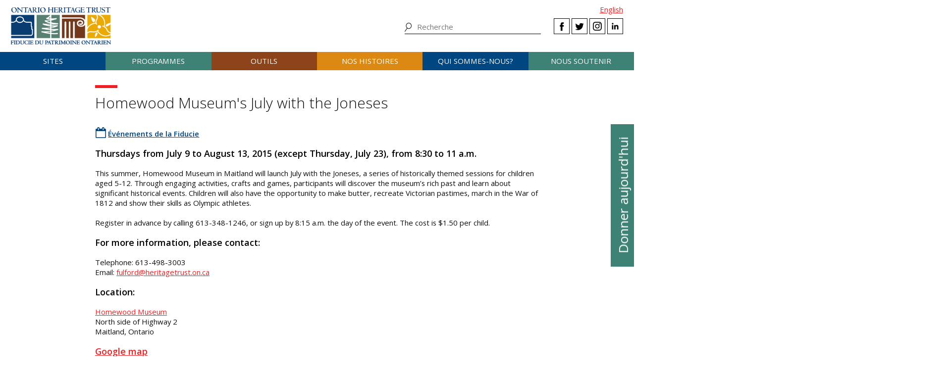

--- FILE ---
content_type: text/html; charset=UTF-8
request_url: https://www.heritagetrust.on.ca/fr/trust-events/le-mois-de-juillet-avec-les-jones-au-musee-homewood
body_size: 10148
content:
<!DOCTYPE html>
<html xmlns="http://www.w3.org/1999/xhtml" lang="en-US">
<head>
	<meta http-equiv="content-type" content="text/html; charset=utf-8" />
	<meta http-equiv="X-UA-Compatible" content="IE=edge" />
	
	<meta name="viewport" content="width=device-width, initial-scale=1.0">
	
							<link rel="home" href="https://www.heritagetrust.on.ca/fr/" />

	<!-- include fonts and font icons -->
	<link href="https://fonts.googleapis.com/css?family=Open+Sans+Condensed:300%7COpen+Sans:300,400,400i,600,700" rel="stylesheet">
	<script src="https://use.fontawesome.com/e2a3fb38c3.js"></script>

	<!-- styles included via @import will not be parsed by respond.js -->
	<style media="all" type="text/css">
		@import url('/scripts/jquery.bxslider/jquery.bxslider.css');
		@import url('/scripts/slick/slick.css');
		@import url('/scripts/slick/slick-theme.css');
		@import url('/scripts/pickadate/lib/themes/default.css');
		@import url('/scripts/pickadate/lib/themes/default.date.css');
		@import url('/scripts/pickadate/lib/themes/default.time.css');
		@import url('/scripts/featherlight/featherlight.css');
		@import url('/styles/base.css');
		@import url('/styles/layout.css');
		@import url('/styles/main.css?v=5');
		@import url('/styles/calendar.css');
		@import url('/styles/modifications.css');
		@import url('/styles/pow.css');
		@import url('/styles/myontario.css');
		@import url('/styles/banner.css');
		@import url('/scripts/jquery.autocomplete/jquery.auto-complete.css');
		@import url('/styles/beanstream_cc_form.css');
	</style>

	<style media="print" type="text/css">
		@import url('/styles/print.css');
	</style>

	<!-- this sheet will be parsed by respond.js in ie < 9. Put all responsive rules in it. -->
	<link rel="stylesheet" type="text/css" href="/styles/responsive.css" />

	<!--[if lt IE 9]>
		<script type="text/javascript" src="/scripts/ie/respond.js"></script>
		<script type="text/javascript" src="/scripts/ie/jquery-1.12.4.min.js"></script>
		<script type="text/javascript" src="/scripts/ie/jquery.backgroundSize.js"></script>
		<script type="text/javascript" src="/scripts/pickadate/lib/legacy.js"></script>
		<script type="text/javascript" src="/scripts/ie/ielt9.js"></script>
		<style media="all" type="text/css">
			@import url('/styles/ielt9.css');
		</style>
		<script type="text/javascript">$('main').css('display','block');</script>
	<![endif]-->
	<!--[if lt IE 8]>
		<script src="/scripts/ie/ielt8.js"></script>
		<style media="all" type="text/css">
			@import url('/styles/ielt8.css');
		</style>
	<![endif]-->
	<!--[if gte IE 9]>
		<script src="/scripts/jquery.min.js"></script>
	<![endif]-->
	<!--[if !IE]> -->
		<script src="/scripts/jquery.min.js"></script>
	<!-- <![endif]-->

	<script src="/scripts/jquery.bxslider/jquery.bxslider.min.js"></script>
	<script src="/scripts/slick/slick.min.js"></script>
	<script src="/scripts/jquery.numeric.min.js"></script>
	<script src="/scripts/list.min.js"></script>
	<script src="/scripts/list.pagination.min.js"></script>
	<script src="/scripts/jquery.dotdotdot/src/jquery.dotdotdot.min.js"></script>
	<script src="/scripts/pickadate/lib/picker.js"></script>
	<script src="/scripts/pickadate/lib/picker.date.js"></script>
	<script src="/scripts/pickadate/lib/picker.time.js"></script>
	<script src="/scripts/featherlight/featherlight.js"></script>
	<script src="/scripts/jquery.doubleScroll.js"></script>
	<!--script src="/scripts/lightbox.js"></script-->

    <link rel="stylesheet" type="text/css" href="/scripts/tooltipster/css/tooltipster.bundle.min.css" />
    <link rel="stylesheet" type="text/css" href="/scripts/tooltipster/css/plugins/tooltipster/sideTip/themes/tooltipster-sideTip-light.min.css" />
	<script src="/scripts/tooltipster/js/tooltipster.bundle.min.js"></script>
	<script src="/scripts/parallax.js/parallax.min.js"></script>
	<script src="/scripts/jquery.animateNumber.js"></script>
	<script src="/scripts/multifile/jquery.multifile.js"></script>
	<script src="/scripts/html5form.min.js"></script>

	<script src="/scripts/jquery.autocomplete/jquery.auto-complete.js"></script>
	<script src="/scripts/typeahead.bundle.min.js"></script>

	<script src="/scripts/main.js?v=2"></script>

	<script>
		function oht_translate(text) {
			if (text == 'Close') return "Fermer";
		}
	</script>

			
													  

		<!-- Google Tag Manager -->
		<script>(function(w,d,s,l,i){w[l]=w[l]||[];w[l].push({'gtm.start':
		new Date().getTime(),event:'gtm.js'});var f=d.getElementsByTagName(s)[0],
		j=d.createElement(s),dl=l!='dataLayer'?'&l='+l:'';j.async=true;j.src=
		'https://www.googletagmanager.com/gtm.js?id='+i+dl;f.parentNode.insertBefore(j,f);
		})(window,document,'script','dataLayer','GTM-55MD33S7');</script>
		<!-- End Google Tag Manager -->
											 
						 
								 
		  
	
		
	<!--[if lt IE 9]>
		<script src="/scripts/ie/html5shiv.js"></script>
	<![endif]-->
<title>Fiducie du patrimoine ontarien | Homewood Museum&#039;s July with the…</title><meta name="generator" content="SEOmatic">
<meta name="keywords" content="fiducie du patrimoine ontarien, patrimoine, histoire, histoire ontarien, patrimoine ontarien">
<meta name="description" content="La Fiducie du patrimoine ontarien a pour mandat de conserver, d&#039;interpréter et de partager le patrimoine de l&#039;Ontario aux quatre coins de la province.">
<meta name="referrer" content="no-referrer-when-downgrade">
<meta name="robots" content="all">
<meta content="fr_CA" property="og:locale">
<meta content="en_CA" property="og:locale:alternate">
<meta content="Fiducie du patrimoine ontarien" property="og:site_name">
<meta content="website" property="og:type">
<meta content="https://www.heritagetrust.on.ca/fr/trust-events/le-mois-de-juillet-avec-les-jones-au-musee-homewood" property="og:url">
<meta content="Homewood Museum&#039;s July with the Joneses" property="og:title">
<meta content="La Fiducie du patrimoine ontarien a pour mandat de conserver, d&#039;interpréter et de partager le patrimoine de l&#039;Ontario aux quatre coins de la province." property="og:description">
<meta content="https://www.heritagetrust.on.ca/images/content/inline/_1200x630_fit_center-center_82_none/logo.png?mtime=1644435941" property="og:image">
<meta content="1200" property="og:image:width">
<meta content="444" property="og:image:height">
<meta content="Logo de la Fiducie du patrimoine ontarien" property="og:image:alt">
<meta content="https://twitter.com/patrimoineON" property="og:see_also">
<meta name="twitter:card" content="summary_large_image">
<meta name="twitter:site" content="@patrimoineON">
<meta name="twitter:creator" content="@patrimoineON">
<meta name="twitter:title" content="Homewood Museum&#039;s July with the Joneses">
<meta name="twitter:description" content="La Fiducie du patrimoine ontarien a pour mandat de conserver, d&#039;interpréter et de partager le patrimoine de l&#039;Ontario aux quatre coins de la province.">
<meta name="twitter:image" content="https://www.heritagetrust.on.ca/images/content/inline/_1200x630_fit_center-center_82_none/logo.png?mtime=1644435941">
<meta name="twitter:image:width" content="1200">
<meta name="twitter:image:height" content="444">
<meta name="twitter:image:alt" content="Logo de la Fiducie du patrimoine ontarien">
<link href="https://www.heritagetrust.on.ca/fr/trust-events/le-mois-de-juillet-avec-les-jones-au-musee-homewood" rel="canonical">
<link href="https://www.heritagetrust.on.ca/fr" rel="home">
<link href="https://www.heritagetrust.on.ca/fr/trust-events/le-mois-de-juillet-avec-les-jones-au-musee-homewood" rel="alternate" hreflang="fr-ca">
<link href="https://www.heritagetrust.on.ca/trust-events/le-mois-de-juillet-avec-les-jones-au-musee-homewood" rel="alternate" hreflang="x-default">
<link href="https://www.heritagetrust.on.ca/trust-events/le-mois-de-juillet-avec-les-jones-au-musee-homewood" rel="alternate" hreflang="en-ca">
<style>						#navigation > ul > li { width: 16.666666666667%; }
					</style>
<style>      .event-calendar .fa,
      .event-time .fa,
      .event-location .fa,
      .event-partner .fa {
      	color: #004681;
      }
    </style></head>

		

<!--[if lt IE 9]>
<body id="page-default" class="pagetype-default fr ielt8 ielt9">
<![endif]-->
<!--[if gte IE 9]>
<body id="page-default" class="pagetype-default fr">
<![endif]-->
<!--[if !IE]> -->
<body id="page-default" class="pagetype-default fr">
<!-- <![endif]-->

<script src="https://www.doorsopenontario.on.ca/cpresources/43ee45f2/recaptcha_v2_checkbox.js?v=1713209217" defer></script>
<script>if (typeof sproutFormsRecaptchaOnloadCallback === 'undefined') {
    var sproutFormsRecaptchaOnloadCallback = function() {
    new SproutFormsGoogleRecaptchaCheckbox({
    siteKey: '6LdXKgIqAAAAAIAWJ-eWEJdSqoM8qlEzPwmgUK9-',
    theme: 'light',
    size: 'normal',
    customValidityText: "Please fill out this field.",
    grecaptcha: grecaptcha
    });
    };
    };</script>

	<script type="text/javascript">$("body").addClass('js');</script>
	
			<!-- Google Tag Manager (noscript) -->
		<noscript><iframe src="https://www.googletagmanager.com/ns.html?id=GTM-55MD33S7" 
		height="0" width="0" style="display:none;visibility:hidden"></iframe></noscript>
		<!-- End Google Tag Manager (noscript) -->
	
				<header id="header">

				<div id="header-logo">
					<h1 id="oht-logo"><a href="https://www.heritagetrust.on.ca/fr/"><img src="/images/template/logo.png" alt="Ontario Heritage Trust (fr-CA)" /></a></h1>
					<a class="access" href="#content">Skip to content</a>
				</div>

				<h2 id="navigation-control-bar"><a href="#navigation" id="navigation-trigger">Menu</a></h2>

				<div id="navigation-wrapper">

					<p id="language_select">
												
						
													<a href="https://www.heritagetrust.on.ca/trust-events/le-mois-de-juillet-avec-les-jones-au-musee-homewood">English</a>
											</p>

					<ul class="social" id="header-social">
							<li><a class="facebook" href="#facebook-select" data-featherlight="#facebook-select" data-featherlight-root="#footer">Facebook</a></li>
							<li><a class="twitter" target="_BLANK" href="https://twitter.com/@patrimoineON">Twitter</a></li>
							<li><a class="instagram" target="_BLANK" href="https://www.instagram.com/onheritage/">Instagram</a></li>
							<li><a class="linkedin" target="_BLANK" href="https://www.linkedin.com/company/ontario-heritage-trust">LinkedIn</a></li>
					</ul>

					<h2 id="sitesearch-trigger">Recherche</h2>
					<form id="sitesearch" action="https://www.heritagetrust.on.ca/fr/site-search">
						<input type="text" class="globalsearch" name="fields[keywords]" placeholder="Recherche" />
						<input type="submit" value="Recherche" class="access" />
					</form>					
					
						<nav id="navigation">
							<ul><li class="craft\elements\Entry">																						
											<a href="#submenu-sites">Sites</a>
											<div class="submenu">
												<ul class="content" id="submenu-sites">
													<li class="submenu-header-inline">
														<a href="https://www.heritagetrust.on.ca/fr/pages/sites" >Sites</a>
													</li><li class="craft\elements\Entry"><a href="https://www.heritagetrust.on.ca/fr/pages/sites/conservation" >Conservation</a></li><li class="craft\elements\Entry"><a href="https://www.heritagetrust.on.ca/fr/pages/sites/property-portfolio-review" >Examen du portefeuille immobilier : Points forts et points faibles</a></li><li class="craft\elements\Category"><a href="https://www.heritagetrust.on.ca/fr/property-types/buildings" >Bâtiments</a></li><li class="craft\elements\Category"><a href="https://www.heritagetrust.on.ca/fr/property-types/museums" >Musées</a></li><li class="craft\elements\Category"><a href="https://www.heritagetrust.on.ca/fr/property-types/easement-properties" >Propriétés protégées par une servitude</a></li><li class="craft\elements\Category"><a href="https://www.heritagetrust.on.ca/fr/property-types/natural-heritage" >Patrimoine naturel</a></li><li class="craft\elements\Entry"><a href="https://www.heritagetrust.on.ca/fr/pages/sites/collections" >Collections</a></li><li class="craft\elements\Entry"><a href="https://www.heritagetrust.on.ca/fr/pages/sites/archaeology" >Archéologie</a></li><li class="craft\elements\Entry"><a href="https://www.heritagetrust.on.ca/fr/pages/about-us/heritage-venues" >Installations patrimoniales</a></li></ul>
												<a href="#" class="main-nav-close">x</a>
											</div></li><li class="craft\elements\Entry">																						
											<a href="#submenu-programmes">Programmes</a>
											<div class="submenu">
												<ul class="content" id="submenu-programmes">
													<li class="submenu-header-inline">
														<a href="https://www.heritagetrust.on.ca/fr/pages/programs" >Programmes</a>
													</li><li class="craft\elements\Entry"><a href="https://www.heritagetrust.on.ca/fr/pages/programs/provincial-plaque-program" >Programme des plaques provinciales</a></li><li class="craft\elements\Entry"><a href="https://www.heritagetrust.on.ca/fr/pages/programs/doris-mccarthy-artist-in-residence-program" >Programme des artistes en résidence Doris McCarthy</a></li><li class="craft\elements\Entry"><a href="https://www.heritagetrust.on.ca/fr/pages/programs/lgoha" >Prix du lieutenant-gouverneur pour les réalisations en matière de conservation du patrimoine ontarien</a></li><li class="craft\elements\Entry"><a href="https://www.heritagetrust.on.ca/fr/pages/programs/doors-open-ontario" >Portes ouvertes Ontario</a></li><li class="craft\elements\Entry"><a href="https://www.heritagetrust.on.ca/fr/pages/programs/heritage-week" >Semaine du patrimoine</a></li><li class="craft\elements\Entry"><a href="https://www.heritagetrust.on.ca/fr/pages/programs/premiers-gravesites-program" >Programme commémorant les lieux de sépulture des premiers ministres</a></li><li class="craft\elements\Entry"><a href="https://www.heritagetrust.on.ca/fr/pages/programs/education-and-outreach" >Éducation et sensibilisation</a></li><li class="craft\elements\Entry"><a href="https://www.heritagetrust.on.ca/fr/pages/programs/intangible-cultural-heritage" >Patrimoine culturel immatériel</a></li></ul>
												<a href="#" class="main-nav-close">x</a>
											</div></li><li class="craft\elements\Entry">																						
											<a href="#submenu-outils">Outils</a>
											<div class="submenu">
												<ul class="content" id="submenu-outils">
													<li class="submenu-header-inline">
														<a href="https://www.heritagetrust.on.ca/fr/pages/tools" >Outils</a>
													</li><li class="craft\elements\Entry"><a href="https://www.heritagetrust.on.ca/fr/pages/tools/understanding-adaptive-reuse" >Comprendre la réutilisation adaptative</a></li><li class="craft\elements\Entry"><a href="https://www.heritagetrust.on.ca/fr/pages/tools/collections-database" >Base de données des collections</a></li><li class="craft\elements\Entry"><a href="https://www.heritagetrust.on.ca/fr/online-plaque-guide" >Base de données des plaques</a></li><li class="craft\elements\Entry"><a href="https://www.heritagetrust.on.ca/fr/places-of-worship/places-of-worship-database" >Inventaire des lieux de culte</a></li><li class="craft\elements\Entry"><a href="https://www.heritagetrust.on.ca/fr/pages/tools/ontario-heritage-act-register" >Registre aux fins de la Loi sur le patrimoine de l&#039;Ontario</a></li><li class=""><a href="https://www.heritage-matters.ca" >Le magazine électronique Questions de patrimoine</a></li><li class="craft\elements\Entry"><a href="https://www.heritagetrust.on.ca/fr/pages/tools/conservation-districts" >Districts de conservation du patrimoine</a></li><li class="craft\elements\Entry"><a href="https://www.heritagetrust.on.ca/fr/pages/tools/conservation-easements" >Servitudes protectrices</a></li><li class="craft\elements\Entry"><a href="https://www.heritagetrust.on.ca/fr/pages/tools/developing-your-own-local-markers" >Ériger vos propres plaques locales</a></li><li class="craft\elements\Entry"><a href="https://www.heritagetrust.on.ca/fr/pages/tools/tools-for-conservation" >Outils pour la conservation</a></li><li class="craft\elements\Entry"><a href="https://www.heritagetrust.on.ca/fr/pages/tools/data-inventories" >Inventaire des données</a></li></ul>
												<a href="#" class="main-nav-close">x</a>
											</div></li><li class="craft\elements\Entry">																						
											<a href="#submenu-nosHistoires">Nos histoires</a>
											<div class="submenu">
												<ul class="content" id="submenu-nosHistoires">
													<li class="submenu-header-inline">
														<a href="https://www.heritagetrust.on.ca/fr/pages/our-stories" >Nos histoires</a>
													</li><li class="craft\elements\Entry"><a href="https://www.heritagetrust.on.ca/fr/pages/our-stories/ontarios-military-heritage" >Le patrimoine militaire de l’Ontario</a></li><li class="craft\elements\Entry"><a href="https://www.heritagetrust.on.ca/fr/pages/our-stories/expanding-the-narrative" >Revoir le point de vue historique</a></li><li class="craft\elements\Entry"><a href="https://www.heritagetrust.on.ca/fr/pages/our-stories/ontarios-black-heritage" >Le patrimoine Noir de l&#039;Ontario</a></li><li class="craft\elements\Entry"><a href="https://www.heritagetrust.on.ca/fr/pages/our-stories/indigenous-heritage-in-ontario" >Le patrimoine autochtone en Ontario</a></li><li class="craft\elements\Entry"><a href="https://www.heritagetrust.on.ca/fr/pages/our-stories/interpretive-themes" >Thèmes d’interprétation</a></li><li class="craft\elements\Entry"><a href="https://www.heritagetrust.on.ca/fr/myontario" >MonOntario – une vision au fil du temps</a></li><li class="craft\elements\Entry"><a href="https://www.heritagetrust.on.ca/fr/pages/our-stories/slavery-to-freedom" >De l&#039;esclavage à la liberté</a></li><li class="craft\elements\Entry"><a href="https://www.heritagetrust.on.ca/fr/pages/our-stories/exhibits" >Expositions</a></li><li class="craft\elements\Entry"><a href="https://www.heritagetrust.on.ca/fr/pages/publications" >Publications</a></li></ul>
												<a href="#" class="main-nav-close">x</a>
											</div></li><li class="craft\elements\Entry">																						
											<a href="#submenu-quiSommesNous?">Qui sommes-nous?</a>
											<div class="submenu">
												<ul class="content" id="submenu-quiSommesNous?">
													<li class="submenu-header-inline">
														<a href="https://www.heritagetrust.on.ca/fr/pages/about-us" >Qui sommes-nous?</a>
													</li><li class="craft\elements\Entry"><a href="https://www.heritagetrust.on.ca/fr/pages/about-us/our-vision" >Notre vision</a></li><li class="craft\elements\Entry"><a href="https://www.heritagetrust.on.ca/fr/pages/about-us/our-mandate" >Notre mandat</a></li><li class="craft\elements\Entry"><a href="https://www.heritagetrust.on.ca/fr/pages/about-us/annual-report" >Rapport annuel</a></li><li class="craft\elements\Entry"><a href="https://www.heritagetrust.on.ca/fr/pages/about-us/board-of-directors" >Conseil d&#039;administration</a></li><li class="craft\elements\Entry"><a href="https://www.heritagetrust.on.ca/fr/pages/about-us/disclosure-of-travel-and-hospitality-expenses" >Divulgation des frais de déplacement et d’accueil</a></li><li class="craft\elements\Entry"><a href="https://www.heritagetrust.on.ca/fr/pages/about-us/contact-us" >Pour nous joindre</a></li><li class="craft\elements\Entry"><a href="https://www.heritagetrust.on.ca/fr/pages/about-us/heritage-venues" >Installations patrimoniales</a></li></ul>
												<a href="#" class="main-nav-close">x</a>
											</div></li><li class="craft\elements\Entry">																						
											<a href="#submenu-nousSoutenir">Nous soutenir</a>
											<div class="submenu">
												<ul class="content" id="submenu-nousSoutenir">
													<li class="submenu-header-inline">
														<a href="https://www.heritagetrust.on.ca/fr/pages/support-us" >Nous soutenir</a>
													</li><li class="craft\elements\Entry"><a href="https://www.heritagetrust.on.ca/fr/pages/support-us/donations" >Dons</a></li><li class="craft\elements\Entry"><a href="https://www.heritagetrust.on.ca/user_assets/documents/OHT-2023-24-AR-FR.pdf#page=7" >2023-2024 Donateurs, bailleurs de fonds et commanditaires</a></li><li class="craft\elements\Entry"><a href="https://www.heritagetrust.on.ca/fr/pages/support-us/impact-statement" >Énoncé des impacts</a></li></ul>
												<a href="#" class="main-nav-close">x</a>
											</div></li></ul>
						</nav>
									</div>
			</header>
	
	
	<article id="main">

					<!--  -->

		
<!--  -->


		
							
		<section id="content" class="content clearfix">

			
	 	 		
	
            
        
    
    	
<div id="events_calendar">

	
	
		
		<h1>Homewood Museum&#039;s July with the Joneses</h1>

		<div class="event-calendar">
      <span class="fa fa-calendar-o" style="color: #004681;"></span>
      <a href="?c=TrustEvents&amp;d=" style="color: #004681;">
         Événements de la Fiducie
      </a>
    </div>

        
    

<div class="event-time eventtime">
  <i class="fa fa-clock-o" aria-hidden="true"></i>
  </div>
    <h3>
 <span style="color: rgb(0,0,0)">Thursdays from July 9 to August 13, 2015 (except Thursday, July 23), from 8:30 to 11 a.m.</span></h3>
<p>
 This summer, Homewood Museum in Maitland will launch July with the Joneses, a series of historically themed sessions for children aged 5-12. Through engaging activities, crafts and games, participants will discover the museum’s rich past and learn about significant historical events. Children will also have the opportunity to make butter, recreate Victorian pastimes, march in the War of 1812 and show their skills as Olympic athletes.<br /><br />
 Register in advance by calling 613-348-1246, or sign up by 8:15 a.m. the day of the event. The cost is $1.50 per child.</p>
<h3>
 <span style="color: rgb(0,0,0)">For more information, please contact:</span></h3>
<p>
 Telephone: 613-498-3003<br />
 Email: <a href="mailto:fulford@heritagetrust.on.ca">fulford@heritagetrust.on.ca</a></p>    <h3>
 <span style="color: rgb(0,0,0)">Location:</span></h3>
<p>
 <a href="~/Conservation/Buildings/More-buildings/Eastern-Ontario/Homewood-Museum-(Maitland,-near-Prescott).aspx">Homewood Museum</a><br />
 North side of Highway 2<br />
 Maitland, Ontario</p>
<h3>
 <a href="https://www.google.ca/maps/place/Homewood+Museum/@44.65567,-75.588205,17z/data=%213m1%214b1%214m2%213m1%211s0x4ccd07af38c5052d:0x5d91a254a0408341?hl=en" target="_blank" title="Link" rel="noreferrer noopener">Google map</a></h3>


    
				

	

		
	</div>


		</section>

		<div id="asides" class="content clearfix">
					</div>

		<footer class="wide" id="back-to-top">
	<div class="content">
		<a href="#main">Retour au sommet</a>
	</div>
</footer>
	</article>

	        
    <aside id="sidebutton">
      <a href="https://www.heritagetrust.on.ca/fr/pages/support-us/donations">Donner aujourd&#039;hui</a>
    </aside>

    		    	
						<footer id="footer">
				<div class="content">
					<div class="grid one-half cols">
						<div class="grid one-third">
							<ul>
																	<li class="craft\elements\Entry">
										<a href="https://www.heritagetrust.on.ca/fr/pages/sites" >Sites</a>
									</li>
																	<li class="craft\elements\Entry">
										<a href="https://www.heritagetrust.on.ca/fr/pages/programs" >Programmes</a>
									</li>
																	<li class="craft\elements\Entry">
										<a href="https://www.heritagetrust.on.ca/fr/pages/tools" >Outils</a>
									</li>
																	<li class="craft\elements\Entry">
										<a href="https://www.heritagetrust.on.ca/fr/pages/our-stories" >Nos histoires</a>
									</li>
																	<li class="craft\elements\Entry">
										<a href="https://www.heritagetrust.on.ca/fr/pages/about-us" >Qui sommes-nous?</a>
									</li>
																	<li class="craft\elements\Entry">
										<a href="https://www.heritagetrust.on.ca/fr/pages/support-us/donations" >Dons</a>
									</li>
															</ul>
						</div>
						<div class="grid two-third">
							<ul>
																	<li class="craft\elements\Entry">
										<a href="https://www.heritagetrust.on.ca/fr/pages/media-centre" >Centre des médias</a>
									</li>
																	<li class="craft\elements\Entry">
										<a href="https://www.heritagetrust.on.ca/fr/pages/publications" >Publications</a>
									</li>
																	<li class="craft\elements\Entry">
										<a href="https://www.heritagetrust.on.ca/fr/pages/about-us/heritage-venues" >Locations</a>
									</li>
															</ul>
						</div>
					</div>
					<div class="grid one-half right">
						<div class="grid one-half right">

							Connectez-vous avec nous

							<ul class="social" id="footer-social">
								<li><a class="facebook" href="#facebook-select" data-featherlight="#facebook-select" data-featherlight-root="#footer">Facebook</a></li>
								<li><a class="twitter" target="_BLANK" href="https://twitter.com/@patrimoineON">Twitter</a></li>
								<li><a class="instagram" target="_BLANK" href="https://www.instagram.com/onheritage/">Instagram</a></li>
								<li><a class="linkedin" target="_BLANK" href="https://www.linkedin.com/company/ontario-heritage-trust">LinkedIn</a></li>
							</ul>

							<ul>
																	<li class="craft\elements\Entry ">
										<a href="https://www.heritagetrust.on.ca/fr/pages/feedback" >Commentaires</a>
									</li>
																	<li class="craft\elements\Entry ">
										<a href="https://www.heritagetrust.on.ca/fr/pages/about-us/contact-us" >Pour nous joindre</a>
									</li>
																	<li class="craft\elements\Entry ">
										<a href="https://www.heritagetrust.on.ca/fr/sitemap" >Sitemap</a>
									</li>
																	<li class="craft\elements\Entry buttons">
										<a href="https://www.heritagetrust.on.ca/fr/pages/subscribe-today" >S&#039;abonner aujourd&#039;hui</a>
									</li>
															</ul>

							<div id="facebook-select">
								<div class="content content-center">
									<h3>Sélectionnez une page Facebook à visiter</h3>
									<div class="grid one-half first content-center">
										<a class="facebook fb-oht" target="_BLANK" href="https://www.facebook.com/Fiduciedupatrimoineontarien"><img src="/images/template/logo.png" alt="Fiducie du patrimoine ontarien" /></a>
									</div>
									<div class="grid one-half last content-center">
										<a class="facebook fb-ewg" target="_BLANK" href="https://www.facebook.com/theatreselginwintergarden">
											<img src="/images/template_ewg/logo_fr.png" alt="The Elgin and Winter Garden Theatre" />
										</a>
									</div>
								</div>
								<br class="clear" />
							</div>

						</div>
					</div>
					<div id="final-menu" class="clear">
						<ul>
																							<li>
									<a href="https://www.ontario.ca/fr/page/droits-dauteur" target="_blank">© Imprimeur du Roi pour l’Ontario, 2025</a>
								</li>
																							<li>
									<a href="https://www.ontario.ca/fr/page/declaration-concernant-la-protection-de-la-vie-privee" target="_blank">Déclaration concernant la protection de la vie privée</a>
								</li>
																							<li>
									<a href="https://www.ontario.ca/fr/page/conditions-dutilisation" target="_blank">Conditions d’utilisation</a>
								</li>
																							<li class="craft\elements\Entry">
									<a href="https://www.heritagetrust.on.ca/fr/pages/accessibility" >Accessibilité</a>
								</li>
													</ul>
						<p>Photos &copy; Fiducie du patrimoine ontarien, sauf indication contraire.</p>
					</div>
				</div>
				<br class="clear" />
			</footer>
			
			<!-- addthis social media -->
		<script type="text/javascript" src="//s7.addthis.com/js/300/addthis_widget.js#pubid=ra-583312ad095fb0d3"></script>

		<!-- disqus comment counts -->
		<script id="dsq-count-scr" src="//ontario-heritage-trust.disqus.com/count.js" async></script>
	

<script src="https://www.google.com/recaptcha/api.js?onload=sproutFormsRecaptchaOnloadCallback&amp;render=explicit&amp;hl=en" async defer></script>

<script type="application/ld+json">{"@context":"http://schema.org","@graph":[{"@type":"Event","contributor":{"@id":"#creator"},"description":"La Fiducie du patrimoine ontarien a pour mandat de conserver, d'interpréter et de partager le patrimoine de l'Ontario aux quatre coins de la province.","endDate":"2015-07-09T10:00:00-04:00","eventAttendanceMode":"https://schema.org/OfflineEventAttendanceMode","eventStatus":"https://schema.org/EventScheduled","funder":{"@id":"#identity"},"image":{"@type":"ImageObject","url":"https://www.heritagetrust.on.ca/images/content/inline/_1200x630_fit_center-center_82_none/logo.png?mtime=1644435941"},"inLanguage":"fr-ca","location":{"@type":"Place","address":"Homewood Museum's July with the Joneses","name":"Homewood Museum's July with the Joneses"},"mainEntityOfPage":"https://www.heritagetrust.on.ca/fr/trust-events/le-mois-de-juillet-avec-les-jones-au-musee-homewood","name":"Homewood Museum's July with the Joneses","organizer":{"@id":"#identity"},"startDate":"2015-07-09T07:30:00-04:00","url":"https://www.heritagetrust.on.ca/fr/trust-events/le-mois-de-juillet-avec-les-jones-au-musee-homewood"},{"@id":"#identity","@type":"GovernmentOrganization","address":{"@type":"PostalAddress","addressCountry":"Canada","addressLocality":"Toronto","addressRegion":"ON","postalCode":"M5C 1J3","streetAddress":"10, rue Adelaide Est"},"description":"La Fiducie du patrimoine ontarien a pour mandat de conserver, d’interpréter et de partager le patrimoine de l’Ontario aux quatre coins de la province.","email":"webmaster@heritagetrust.on.ca","image":{"@type":"ImageObject","height":"214","url":"https://www.heritagetrust.on.ca/images/content/inline/logo.png","width":"578"},"logo":{"@type":"ImageObject","height":"60","url":"https://www.heritagetrust.on.ca/images/content/inline/_600x60_fit_center-center_82_none/logo.png?mtime=1644435941","width":"162"},"name":"Fiducie du patrimoine ontarien","sameAs":["https://twitter.com/patrimoineON"],"telephone":"+1-416 325-5000"},{"@id":"#creator","@type":"Organization"},{"@type":"BreadcrumbList","description":"Breadcrumbs list","itemListElement":[{"@type":"ListItem","item":"https://www.heritagetrust.on.ca/fr","name":"Bienvenue au site Web de la FPO","position":1},{"@type":"ListItem","item":"https://www.heritagetrust.on.ca/fr/trust-events/le-mois-de-juillet-avec-les-jones-au-musee-homewood","name":"Homewood Museum's July with the Joneses","position":2}],"name":"Breadcrumbs"}]}</script><script>var hasVideo;
var video;


$( document ).ready(function() {
hasVideo = 0;
console.log('ready')
if(hasVideo){
	console.log('has video')
	$(".bx-controls-auto").hide();
	// Get the video
	video = document.getElementById("headerSliderVideo");
	if(video.play){
		video.pause();
		console.log('video paused')
	}
	// Pause and play the video, and change the button text
	function toggleVideoPause() {
	  if (video.paused) {
		video.play();
		$(".bx-controls-auto-item").html('<a class="bx-stop" href="">Stop</a>');
	
	  } else {
		video.pause();
		$(".bx-controls-auto-item").html('<a class="bx-start" href="">Start</a>');
	
	  }
	}

	$(document).on('click','.bx-start',function(){
		video.play();
		$(".bx-controls-auto-item").html('<a class="bx-stop" href="">Stop</a>');
		
	
	});
	$(document).on('click','.bx-stop',function(){
		video.pause();
		$(".bx-controls-auto-item").html('<a class="bx-start" href="">Start</a>');
		
	
	});

	document.getElementById('headerSliderVideo').addEventListener('ended',myHandler,false);

    function myHandler(e) {

		console.log('video ended')
		
		
		if($(".bx-start").length == 0){
			$(".bx-controls-auto-item").html('<a class="bx-start" href="">Start</a>');
		}
		
		<!-- $(".bx-next").trigger('click'); -->
		<!-- $(".bx-start").trigger('click'); -->
		<!-- video.pause(); -->
		
		$sliderVideo.startAuto();
		$sliderVideo.goToNextSlide();
		$(".bx-controls-auto").hide();
	}
	


	$(document).on('click','.bx-prev',function(){
 
		if($(".videoSlide").is(":visible")){
			if (video.paused) {
				video.play();
			}
			$(".bx-controls-auto").show();
			if($(".bx-start").length){
				$(".bx-controls-auto-item").html('<a class="bx-stop" href="">Stop</a>');
			}
			
		}else{
			if(video.play){
				video.pause();
			}
			$(".bx-controls-auto").hide();
		}
	});



	$(document).on('click','.bx-next',function(){

		if(!$(".videoSlide").is(":visible")){
			
			$(".bx-controls-auto").hide();
			if(video.play){
				video.pause();
			}
		}else{
			if (video.paused) {
				video.play();
			}
			$(".bx-controls-auto").show();
		}
	
	});


	$("#headerSliderVideo").click(function(){
		toggleVideoPause();
	});
	$("#videoSliderContainer").click(function(){console.log('click')})
	var isMobile = /iPhone|iPad|iPod|Android/i.test(navigator.userAgent);
	if (isMobile) {
		console.log('ismobile');
	}else{
		<!-- toggleVideoPause(); -->
	}




	respondToVisibility = function(element, callback) {
		var options = {
		  root: document.documentElement
		}
	  
		var observer = new IntersectionObserver((entries, observer) => {
		  entries.forEach(entry => {
			callback(entry.intersectionRatio > 0);
		  });
		}, options);
	  
		observer.observe(element);
	  }
	  
	  respondToVisibility(document.getElementById("videoSliderContainer"), visible => {
		  const feedbackEl = document.getElementById("visibilityFeedback");
		if(visible) {
			console.log('visible')
			$sliderVideo.stopAuto();
			video.play();
			$(".bx-controls-auto").show();
			if($(".bx-start").length){
				$(".bx-controls-auto-item").html('<a class="bx-stop" href="">Stop</a>');
			}

		 }
		 else {
			console.log('hidden')
			 $(".bx-controls-auto").hide();
		 }
	  });
	  //PAUSE VIDEO ON SPACE BAR
	  document.body.onkeyup = function(e){
	
		if(e.keyCode == 32){
	
			if(video.play){video.pause()}
		}
	}
}else{
	console.log('no video')
}
});</script></body>
</html>


--- FILE ---
content_type: text/css
request_url: https://www.heritagetrust.on.ca/styles/responsive.css
body_size: 5105
content:


.main-nav-close {
    bottom: 0.5em;
    color: #666;
    font-size: 1.25em;
    position: absolute;
    right: 1.65em;
    text-decoration: none;
}


#navigation > ul,
#navigation > ul > li > ul
{
	margin: 0;
	padding: 0;
}

#navigation > ul > li {
	list-style: none;
	padding-bottom: 0.2em;
	cursor: pointer;
	font-weight: 500;
	font-size: 1em;

	display: block;
}

#navigation-control-bar {
	/*
	font-family: open-sans,sans-serif;
	font-weight: 600;
	width: 100%;
	background-color: #004681;
	border: none;
	margin: 0;
	box-sizing: border-box;
	*/
	font-size: 0.6em;
	font-family: open-sans,sans-serif;
	height: 5em;
	letter-spacing: 0.15em;;
	text-transform: uppercase;
}

#navigation-trigger::before {
	background-color: #000;
	bottom: 4em;
	box-shadow: 0 0.4em transparent,
				0 0.8em #000,
				0 1.2em transparent,
				0 1.6em #000;
	box-sizing: border-box;
	content: "";
	height: 0.4em;
	position: absolute;
	transition: box-shadow 500ms ease 0s, background-color 500ms ease 0s;
	width: 3.4em;
}

#navigation-trigger {
	display: block;
	border: 0 none;
	color: #fff;
	/*font-size: 0.6em;*/
	height: 5em;
	line-height: 7.5em;
	margin: 0;
	position: absolute;
	right: 2em;
}


#sitesearch-trigger {
	background-image: url("/images/template/icons/search.png");
	background-position: center center;
	background-repeat: no-repeat;
	display: inline-block;
	font-size: 1em;
	height: 2em;
	margin: 0;
	overflow: hidden;
	padding: 1px;
	position: relative;
	text-align: left;
	text-indent: -9999px;
	width: 2em;
	cursor: pointer;
}

#sitesearch-trigger {
	display: none;
}

#secondary-navigation-control-bar {
	background-color: #ebebeb;
	text-align: right;
	cursor: pointer;
	margin: 0;
	padding: 0 10% 0.5em;
	position: relative;
	display: none;
}

#secondary-navigation-trigger {
	background: rgba(0, 0, 0, 0) url("/images/template/accordionb.png") no-repeat scroll center top;
	color: #da0000;
	content: "";
	display: inline-block;
	height: 8px;
	width: 15px;
	overflow: hidden;
	text-indent: -9999px;
	text-align: center;
	position: relative;
}


@media screen and (max-width: 1590px){
	.js #navigation .submenu > ul.content {
		max-width: none;
		width: auto;
		/* REMOVED WHEN SWITCHING TO SUBMENU-HEADER-INLINE *?
		/*padding: 0;
		margin-left: 300px;*/
	}
	.js #navigation .submenu-header {
		max-width: 290px;
	}
}


@media screen and (min-width: 800px){

	#myontarioFilter-form {
		padding: 0.5em;
		text-align: center;
		line-height: 2em;
	}

	#myontarioFilter-form fieldset {
		margin: 0;
		padding-top: 0;
		-webkit-box-shadow: none;
		-moz-box-shadow:    none;
		box-shadow:         none;
	}
	#myontarioFilter-form fieldset,
	#myontarioFilter-form div,
	#myontarioFilter-form dl,
	#myontarioFilter-form dt,
	#myontarioFilter-form dd,
	#myontarioFilter-form #fields-mos_type {
		display: inline-block;
		margin: 0;
		padding: 0;
	}
	#myontarioFilter-form dt,
	#myontarioFilter-form dd,
	#myontarioFilter-form #fields-mos_type {
		white-space: nowrap;
	}
	#myontarioFilter-form dt { display: none; }
	#myontarioFilter-form dd {
		margin-right: 1em;
	}
	#myontarioFilter-form dt#fields-mos_search-field-dt {
		display: inline;
	}

	input#fields-mos_search {
		width: 12em;
	}
	#myontarioFilter-form input[type="submit"] {
		padding: 0.2em 0.5em 0em;
		margin: 0;
		position: relative;
		top: -1px;
		display: inline-block;
	}
	#myontario_form_trigger {
		display: none;
	}
	#myontarioFilter-form {
		max-height: none;
	}
}


@media screen and (min-width: 600px){

	#navigation-control-bar {
		height: 0;
		margin-left: -9999px;
		position: absolute;
	}

	/* spacing */

	.js #navigation .submenu-header {
		font-size: 200%;
		left: 0.75em;
		top: 0.5em;
	}

	.js #navigation > ul {
		overflow: hidden;
		word-wrap: none;
		white-space: nowrap;
		clear: both;
	}

	.js #navigation > ul > li {
		display: inline-block;
		/*width: 14.28571428571429%;*/
		padding: 0;
		margin: 0;
		text-align: center;
	}


	.js #navigation > ul > li > a, .js #navigation > ul > li > a:hover, .js #navigation > ul > li > a:focus {
		color: #fff;
		text-decoration: none;
		width: 100%;
		height: 100%;
		display: block;
		text-transform: uppercase;
		line-height: 1.5em;
	}

	.js #navigation ul li .submenu {
		position: absolute;
		left: 0;
		text-align: left;
		white-space: initial;
		background-color: #fff;
		opacity: 0.93;
		margin: 0;
		width: 100%;

		/* animation */
		padding-top:    0;
		padding-bottom: 0;
		max-height: 0;
		overflow: hidden;
		-webkit-transition: all 0.3s ease;
		-moz-transition:    all 0.3s ease;
		-o-transition:      all 0.3s ease;
		transition:         all 0.3s ease;
	}
	.js #navigation ul li.open .submenu {
		padding-top: 1.5em;
		padding-bottom: 1.5em;

		/* animation */
		max-height: 10em;
		min-height: 5em;
		box-shadow:         0 1px 8px 0 #777;
		-o-box-shadow:      0 1px 8px 0 #777;
		-ms-box-shadow:     0 1px 8px 0 #777;
		-moz-box-shadow:    0 1px 8px 0 #777;
		-webkit-box-shadow: 0 1px 8px 0 #777;
	}

	.js #navigation ul li .submenu ul {
		-webkit-columns: 3 13em;
		-moz-columns:    3 13em;
		columns:         3 13em;
		margin-top: 0.6em;
	}

	.js #navigation ul li .submenu li {
		list-style: none;
		line-height: 1.25em;
		padding: 0 0 0.5em;
		font-weight: 500;
		white-space: normal;
	}
	.js #navigation ul li .submenu li.submenu-header {
		margin: 0;
		padding: 0;
		position: absolute;
	}
	.js #navigation ul li .submenu li.submenu-header-inline {
		font-weight: bold;
		line-height: 65%;
		font-size: 150%;
	}
	.js #navigation ul li .submenu li.submenu-header-inline a:after {
		content: ": ";
	}
	.fr.js #navigation ul li .submenu li.submenu-header-inline a:after {
		content: " : ";
	}



	.js #navigation > ul > li > a, .js #navigation > ul > li > a:hover, .js #navigation > ul > li > a:focus {
		line-height: 2.5em;
	}
	.js #navigation ul li .submenu li a, .js #navigation ul li .submenu li a:hover, .js #navigation ul li .submenu li a:focus {
		color: #000;
		text-decoration: none;
		text-transform: none;
	}
	.js #navigation a:hover, .js #navigation a:focus { text-decoration: underline!important; }

	.js #navigation > ul > li:first-child                                    { background: #004681; }
	.js #navigation > ul > li:first-child + li                               { background: #3E8275; }
	.js #navigation > ul > li:first-child + li + li                          { background: #8D441B; }
	.js #navigation > ul > li:first-child + li + li + li                     { background: #DC8913; }
	.js #navigation > ul > li:first-child + li + li + li + li                { background: #004681; }
	.js #navigation > ul > li:first-child + li + li + li + li + li           { background: #3E8275; }
	.js #navigation > ul > li:first-child + li + li + li + li + li + li      { background: #8D441B; }
	.js #navigation > ul > li:first-child + li + li + li + li + li + li + li { background: #DC8913; }

	.js #navigation > ul > li:first-child                                    ul li.submenu-header a { color: #004681; }
	.js #navigation > ul > li:first-child + li                               ul li.submenu-header a { color: #3E8275; }
	.js #navigation > ul > li:first-child + li + li                          ul li.submenu-header a { color: #8D441B; }
	.js #navigation > ul > li:first-child + li + li + li                     ul li.submenu-header a { color: #DC8913; }
	.js #navigation > ul > li:first-child + li + li + li + li                ul li.submenu-header a { color: #004681; }
	.js #navigation > ul > li:first-child + li + li + li + li + li           ul li.submenu-header a { color: #3E8275; }
	.js #navigation > ul > li:first-child + li + li + li + li + li + li      ul li.submenu-header a { color: #8D441B; }
	.js #navigation > ul > li:first-child + li + li + li + li + li + li + li ul li.submenu-header a { color: #DC8913; }

	.js #navigation > ul > li:first-child                                    ul li.submenu-header-inline a { color: #004681; }
	.js #navigation > ul > li:first-child + li                               ul li.submenu-header-inline a { color: #3E8275; }
	.js #navigation > ul > li:first-child + li + li                          ul li.submenu-header-inline a { color: #8D441B; }
	.js #navigation > ul > li:first-child + li + li + li                     ul li.submenu-header-inline a { color: #DC8913; }
	.js #navigation > ul > li:first-child + li + li + li + li                ul li.submenu-header-inline a { color: #004681; }
	.js #navigation > ul > li:first-child + li + li + li + li + li           ul li.submenu-header-inline a { color: #3E8275; }
	.js #navigation > ul > li:first-child + li + li + li + li + li + li      ul li.submenu-header-inline a { color: #8D441B; }
	.js #navigation > ul > li:first-child + li + li + li + li + li + li + li ul li.submenu-header-inline a { color: #DC8913; }

	.bythenumbers ul > li:first-child                                    { background: #004681; }
	.bythenumbers ul > li:first-child + li                               { background: #3E8275; }
	.bythenumbers ul > li:first-child + li + li                          { background: #8D441B; }
	.bythenumbers ul > li:first-child + li + li + li                     { background: #DC8913; }
	.bythenumbers ul > li:first-child + li + li + li + li                { background: #004681; }
	.bythenumbers ul > li:first-child + li + li + li + li + li           { background: #3E8275; }
	.bythenumbers ul > li:first-child + li + li + li + li + li + li      { background: #8D441B; }
	.bythenumbers ul > li:first-child + li + li + li + li + li + li + li { background: #DC8913; }



	/**** New Menu Option ****/

	.js #navigation ul li .submenu ul {
		display: flex;
		flex-wrap: wrap;
	}

	.js #navigation ul li .submenu ul li {
		margin-right: 2em;
	}
}

@media screen and (max-width: 1250px){

	#navigation-wrapper {
		font-size: 0.9em;
	}
	.fr #navigation-wrapper {
		font-size: 0.8em;
	}
	#navigation > ul > li {
		letter-spacing: 0;
	}
	/* REMOVED WHEN SWITCHING TO SUBMENU-HEADER-INLINE *?
	/*.js #navigation .submenu > ul.content {
		margin-left: 200px;
	}
	.js #navigation .submenu-header {
		max-width: 190px;
	}*/

	#content > #home-ewg-slider {
		margin: 1em 0;
	}
	#home-ewg-slider .home-ewg-content {
		width: 50%;
		left: 5%;
	}

}

@media screen and (max-width: 800px){

	.background-grid .grid.inner-left > *,
	.background-grid .grid.inner-right > * {
		text-align: left;
		padding: 0;
	}

	h1 {
		padding-bottom: 0;
	}

	dt label {
		white-space: normal;
	}

	.hspacer {
		margin: 0;
		padding: 0;
		height: 0;
	}
/*
	.wide {
		margin-left: -5%;
		padding-left: 5%;
		padding-right: 5%;
		width: 100%;
	}
*/

	.grid {
		padding-right: 0;
		margin-bottom: 25px;
	}

	.slider > li .slider-simple-content {
		margin-bottom: 2em;
		padding-bottom: 2em;
	}

	.slider > li .slider-simple-content h3 {
		font-size: 2em;
	}

	.grid, .column, .grid.first, .grid.last, .column.first, .column.last {
		width: 100%!important;
		float: none!important;
	}

	.grid {
		margin-bottom: 0;
		paing: 0;
	}

	.grid.right, .column.right, .grid.content-right, .column.content-right {
		text-align: left!important;
	}

	.image-center figure {
		max-width: 100%;
	}

	form#sitesearch input[type="textbox"] {
		width: 8em;
	}

	#secondary-navigation-control-bar {
		display: block;
	}

	#secondary_navigation {
		max-height: 0;
		overflow: hidden;
		-webkit-transition: all 0.3s ease;
		-moz-transition:    all 0.3s ease;
		-o-transition:      all 0.3s ease;
		transition:         all 0.3s ease;
	}

	#secondary_navigation.open {
		max-height: 30em;
		padding: 0.2em 0;
	}

	#secondary_navigation li {
		float: none;
		display: block;
	}
	#secondary_navigation li.active {
		border-top-width: 0;
		border-left: 0.2em solid;
	}
	#secondary_navigation li a {
		padding: 0.2em 1em;
	}
	#secondary_navigation li.active a {
		padding: 0.2em 0.8em;
	}

	#secondary_navigation ul li#sectionhome a {
		background-size: 0.8em;
		padding-left: 1em;


		/*
		-webkit-transform: rotate(270deg);
		-sand-transform:   rotate(270deg);
		-moz-transform:    rotate(270deg);
		-ms-transform:     rotate(270deg);
		-o-transform:      rotate(270deg);
		transform:         rotate(270deg);*/
	}

	#banner_controls {
		z-index: 100;
	}

	#banner_controls .bx-custom-controls {
		margin-top: 0;
	}

	#event-date-controller.event_date_select, #event-date-controller.event_date_select:focus, #event-date-controller.event_date_select:hover {
		margin: 0 -15%;
		padding: 0;
		width: 130%;

		-moz-box-shadow: none;
		-webkit-box-shadow: none;
		box-shadow: none;
	}

	.upcoming_events {
		position: relative;
		padding-top: 15em;
	}

	#event-date-controller {
		position: absolute;
		top: 0;
		height: 15em;
	}

	#date-events-title {
		margin: 0;
	}

	.event_date_select h4 {
		height: 4em;
		background-color: #fff;
		background-image: url("/images/template/bgtriangle.png");
		background-position: center top;
		background-repeat: no-repeat;
		background-size: 100% 4em;
		padding: 0.5em 0 0;
		margin: 0;
		width: 100%;
		overflow-x: hidden;
	}

	.ielt9 .event_date_select h4 {
		background-color: red;
		background-image: none!important;
	}

	.event_date_select h4::after {
		display: none;
	}

	#event-date-visual {
		margin-top: 0.5em;
	}

	ul.slider > li .slider-simple-content > .slider-title { font-size: 2em; }


	#home-ewg-slider > .content {
		height: auto;
		position: relative;
	}

	#home-ewg-slider .bx-wrapper {
		display: none;
	}

	#home-ewg-slider .home-ewg-content {
		width: 90%;
		left: 5%;
		height: auto;
		position: initial;
	}

	#home-ewg-slider ul.slider { display: none; }

	#footer .featherlight-content .fb-oht img,
	#footer .featherlight-content .fb-ewg img {
		padding: 0 0 0 0;
	}


}

@media screen and (max-width: 600px){


.main-nav-close { display: none!important; }

	/* general padding */
	.content {                 padding-left: 5%; padding-right: 5%; }
	#navigation-wrapper.open { padding-left: 5%; padding-right: 5%; }
	ul.slider > li .slider-simple-content {  width: 90%; }
	.background-grid .grid.inner-left > * {  width: 90%; }
	.background-grid .grid.inner-right > * { width: 90%; }


	/* header padding */
	#header {                 padding:        0 0 0; height: 4em; }
	#header-logo {            margin-bottom:  0; }

	#header-logo {            margin-left:  1.5em; }
	ul#header-social.social { margin:     0 1.5em; }
	#language_select {        height:       1.5em;}

	#page-homepage ul#banner.slider > li .slider-simple-content {
		bottom: 2em;
	}
	#navigation-control-bar {
		padding: 0;
		margin: 1.5em 0 0;
	}

	#oht-logo img {
		height: 3em;
	}

	#language_select {
		float: left;
		margin: 0.8em 0 0;
		padding: 0;
	}

	.bx-pager {
		display: none!important;
	}

	#banner_controls {
		position: absolute;
		right: 45%;
	}

	.slider > li .slider-simple-content {
		margin-bottom: 0em;
		padding-bottom: 1em;
		font-size: 0.8em;
	}

	.slotted:before {
		display: none;
	}

	.slotted:after {
		width: 100%;
		top: 0;
		left: 0;
		height: 10em;
		-webkit-box-shadow: 7px 0 0 0 #fff, -7px 0 0 #fff, 0 0 5px 0 #000;
		-moz-box-shadow:    7px 0 0 0 #fff, -7px 0 0 #fff, 0 0 5px 0 #000;
		box-shadow:         7px 0 0 0 #fff, -7px 0 0 #fff, 0 0 5px 0 #000;;
	}

	.slotted {
		padding: 0;
		margin: 30px auto;
		width: 17.5em;
		max-width: 100%;
	}

	.slotted ul {
		padding: 0;
		margin: 0;
	}

	.slotted .bx-wrapper .bx-controls-direction a.bx-prev {
		top: -15px;
		background-position: 0 -96px;

		-webkit-transform: rotate(90deg);
		-sand-transform:   rotate(90deg);
		-moz-transform:    rotate(90deg);
		-ms-transform:     rotate(90deg);
		-o-transform:      rotate(90deg);
		transform:         rotate(90deg);
	}

	.slotted .bx-wrapper .bx-controls-direction a.bx-next {
		top: auto;
		bottom: -25px;
		background-position: -32px -96px;
	}

	.slotted .bx-wrapper .bx-controls-direction a.bx-prev,
	.slotted .bx-wrapper .bx-controls-direction a.bx-next {
		left: 41%;
		-webkit-transform: rotate(90deg);
		-sand-transform:   rotate(90deg);
		-moz-transform:    rotate(90deg);
		-ms-transform:     rotate(90deg);
		-o-transform:      rotate(90deg);
		transform:         rotate(90deg);
	}

	#page-homepage .slider > li .slider-simple-content {
		margin-bottom: 3em;
		padding-bottom: 1em;
		font-size: 0.8em;
	}

	.grid-watermark-image {
		position: relative;
		right: 0;
		bottom: 0;
		margin: 2em 1em 0;
	}

	#navigation-wrapper {
		clear: both;
		background-color: #fff;
		opacity: 0.93;
		box-shadow:         0 5px 4px 0 rgba(112,112,112,0.5);
		-o-box-shadow:      0 5px 4px 0 rgba(112,112,112,0.5);
		-ms-box-shadow:     0 5px 4px 0 rgba(112,112,112,0.5);
		-moz-box-shadow:    0 5px 4px 0 rgba(112,112,112,0.5);
		-webkit-box-shadow: 0 5px 4px 0 rgba(112,112,112,0.5);
	}

	#navigation-wrapper.open {
		padding-top: 1em;
		padding-bottom: 1em;
	}

	#navigation-wrapper,
	#navigation > ul > li > ul {
		max-height: 0;
		overflow: hidden;
		-webkit-transition: all 0.3s ease;
		-moz-transition:    all 0.3s ease;
		-o-transition:      all 0.3s ease;
		transition:         all 0.3s ease;
	}

	#navigation > ul > li {
		width: auto!important;
	}

	.js #navigation .submenu > ul.content {
		padding: 0;
		margin: 0 1em;
	}

	#navigation-wrapper.open {
		max-height: 30em;
	}

	#navigation > ul > li.open > ul {
		max-height: 20em;
	}

	#navigation li {
		list-style: none;
		padding-left: 1em;
		margin: 0;
		padding: 0;
	}

	#navigation > ul > li {
		text-transform: uppercase;
	}

	#navigation > ul > li li {
		text-transform: none;
	}

	#navigation li a {
		text-decoration: none;
		color: #000;
		display: block;
		width: 100%;
		padding: 0.1em 0;
	}

	#navigation li a:hover, #navigation li a:focus {
		text-decoration: underline;
	}

	.js #navigation .submenu > ul {
		margin-left: 1em;
	}


	.js #navigation ul li .submenu {
		/* animation */
		padding-top:    0;
		padding-bottom: 0;
		max-height: 0;
		overflow: hidden;
		-webkit-transition: all 0.6s ease;
		-moz-transition:    all 0.6s ease;
		-o-transition:      all 0.6s ease;
		transition:         all 0.6s ease;
	}
	.js #navigation ul li.open .submenu {
		/* animation */
		max-height: 15em;
		min-height: 3em;
	}

	#sitesearch {
		clear: both;
		float: none;
		margin: 0;
		padding: 0.8em 0;
		width: auto;
	}

	ul#header-social.social {
		padding-left: 3px;
	}

	#header-logo {
		width: 43%!important;
		float: left;
		padding: 0 0 0 0.25em;
	}

	ul#header-social.social {
		padding: 0;
		margin: 0;
	}

	form#sitesearch input[type="textbox"] {
		width: 100%;
		padding-right: 10px;
	}

	#header > .grid.first img {
	}

	#oht-logo {
		margin: 0.5em 3px 0.5em 0;
	}

	#oht-logo img {
		max-width: 100%;
	}
	.event-list-item, .event-list-item.has-image {
		padding: 1em;
	}

	.event-list-item.has-image {
		padding-bottom: 21em;
	}

	.event-list-item figure.event-list-image {
		bottom: 0;
		height: 20em;
		left: 0;
		max-width: none;
		position: absolute;
		top: auto;
		width: 100%;
	}

	.event-list-item .calendar-id {
		width: auto;
		text-align: center;
	}

	#article-header .bx-next,
	#article-header .bx-prev {
		display: none;
	}

	.js #donate, .fr.js #donate {
		right: auto;
		top: auto;
		bottom: -5em;
		width: 100%;
		font-weight: 300;
		padding: 1.5em 3em 1.3em 5%;
		box-sizing: border-box;
	}

	 .fr.js #donate {
	 	 bottom: -6.25em;
	 }

	.js #donate h2, .fr.js #donate h2 {
		position: absolute;
		top: 0.25em;
		left: 0;
		margin: 0;
		padding: 0;
		width: 100%;
		height: auto;
		font-weight: 300;
		line-height: 1em;
		font-size: 1.1em;
		-webkit-transform: none;
		-sand-transform: none;
		-moz-transform: none;
		-ms-transform: none;
		-o-transform: none;
		transform: none;
	}

	.js #donate-close {
		display: none;
	}

	.js #donate.open {
		cursor: initial;
		max-width: none;
		bottom: 0;
		right: auto;
	}

	.js #donate.open #donate-close {
		display: block;
	}

	/* MyOntario Hack */
	.background-grid .grid.inner-left .hp-inner-content-wrapper br {
		display: none;
	}

	/* IE Rules */
	body.ielt9 #donate h2 { display: none; }
	body.ielt8 #navigation-trigger { font-size: 2em; color: #000; right: 1em; line-height: 2em; }
	body.ielt8 #final-menu UL LI { border: none; float: none; }
	body.ielt8.js #navigation > UL { background-color: #fff; }
	body.ielt8.js #navigation > UL > LI { float: none; }
	body.ielt8.js #navigation UL LI .submenu LI { float: none; width: auto; }
	body.ielt8.js #navigation > UL > LI { width: 100%!important; }


	/* POW */

	#pow-results table {
		font-size: 0.8em;
	}
}

--- FILE ---
content_type: text/css
request_url: https://www.heritagetrust.on.ca/styles/base.css
body_size: 6528
content:



/* STRUCTURAL CLASSES */


.inner-content {
	max-width: 1100px;
	width: 90%;
	margin: 0 auto;
}

.featured-content {
    background-color: #ccc;
    margin: 1em -1em;
    padding: 0 5% !important;
}

.featured-content.locations .location {
	background-color: #fff;
    border: 1px solid #ccc;
    height: 37em;
}

.inner-content .breaking-image {
    background-color: #ccc;
    margin: 1em -50%;
    padding: 0 50% !important;
}

.inner-content .breaking-section {
    background-color: #ccc;
    margin: 1em -50%;
    padding: 0 50% !important;
}

.inner-content .breaking-section > * {
    background-color: #fff;
}

.error {
	color: #d00;
}

.success  {
	color: #090;
}

p.error, p.success {
	font-weight: 400;
}

/* CONTENT CLASSES */
/*
.access {
	height: 0;
	width: 0;
	position: absolute;
	left: -999px;
}

.extramargin
{
	margin:1em;
}

.clearfix,
a.seemore,
.cols:after,
.grid:after,
.grid2:after
{
	content:"";
	display:block;
	clear:both;
}

.cols,
.grid,
.grid2
{
	clear: both;
	padding: 0;
}

.cols > *,
.grid > *,
.grid2 > *
{
	display: inline-block;
	float: left;
}

.cols > * {
	margin: 0 3% 0 0;
}

.cols > *:last-child {
	margin: 0 0 0 0 !important;
}

.grid > * {
	padding: 1em;
	background-color: #eee;
	overflow: hidden;
	box-sizing: border-box;
}

.grid > .one-half:nth-child(4n+2) {
	background-color: #ddd;
}

.grid > .one-half:nth-child(4n+3) {
	background-color: #ddd;
}

.grid > .one-third:nth-child(6n+2) {
	background-color: #ddd;
}

.grid > .one-third:nth-child(6n+4) {
	background-color: #ddd;
}

.grid > .one-third:nth-child(6n+6) {
	background-color: #ddd;
}


.grid2 > *
{
	padding: 0 1em;
	overflow: hidden;
	box-sizing: border-box;
}

.grid-row1
{
	background-color: #ddd;
}

.one-half {
	width: 47%;
}

.one-third {
	width: 27.33%;
}

.two-thirds {
	width: 64.66%;
}

.one-fourth {
	width: 20.5%;
}

.one-fifth {
	width: 14.5%;
}

.three-fourths {
	width: 73.5%;
}

.one-sixth {
	width: 11.66%;
}

.grid .one-third {
	width: 33.33%;
}

.grid2 .one-third {
	width: 33.33%;
}


.one-half:nth-child(2n+1)  { clear: left; }
.one-third:nth-child(3n+1) { clear: left; }

.grid > .one-half,
.grid2 > .one-half
{
	width: 50%;
}
*/
.clear {
	clear:both;
}
.center {
	margin: 0.5em auto 2em;
}

.content-right {
	text-align: right;
}

.content-center {
	text-align: center;
}

.inline {
	display: inline-block;
	margin: 0 1em;
}

.wide_box,
.wide_section,
img.wide_image, .wide_image img {
	width: 100%;
	padding: 0 50%;
	margin-left: -50%;
	background-color: #c50135;
	clear: both;
}

.wide_section,
.wide_box {
	background-color: #f6f7fb;
}

.wide_box {
	padding-top: 2em;
	padding-bottom: 2em;
}

ul.horizontal {
	padding: 0;
	margin: 0;
}

ul.horizontal li {
	padding: 0;
	list-style: none;
	display: inline-block;
}

ul.horizontal li:after {
	content: " | ";
	padding: 0 0.5em;
}

ul.horizontal li:last-child:after {
	display: none;
}

img#search,
img#secsearch
{
	width:20px;
	height:20px;
	display:inline;
	margin-right:15px;
}

img#secsearch {
    float: right;
    position: relative;
    top: 0.2em;
}

img#social
{
	width:100px;
	height:100px;
}

img#calendar
{
	width:130px;
	height:130px;
	margin:10px 0;
}

img#view-table,
img#view-map
{
	width:30px;
	height:30px;
	display:inline;
	vertical-align:middle;
}



section#alert,
section#news {
	padding: 0.7em 10%;
	text-align: center;
	background-color: #444;
	color: #fff;
}

section#alert
{
	background-color: #000;
}

section#counters
{
	padding: 0.7em;
	text-align: center;
	background-color: #000;
	color: #fff;
}

section#counters dl,
section#counters dt,
section#counters dd
{
	display:inline;
	padding:0;
	margin:0;
}

section#counters dl
{
	margin-top: 1em;
	text-align: center;
	display:block;
}

section#counters dt
{
	margin-left: 0.5em;
}

section#counters dd
{
	margin-left: 0.5em;
}

section#counters dl dt
{
	font-size: 2em;
}

/* FORMS */

form {
	background-color:#fff;
	border:1px solid #eee;
	border-radius:4px;
	padding:1em 1em 1.5em 1em;
}
button, input, select, textarea {
	font-family:inherit;
	font-size:100%;
	color:inherit;
}
input[type="email"],
input[type="number"],
input[type="search"],
input[type="text"],
input[type="tel"],
input[type="url"],
input[type="password"],
textarea,
select {
	background-color:#fff;
	border:1px solid #d1d1d1;
	border-radius:4px;
	box-shadow:none;
	box-sizing:border-box;
	width:100%;
	font-size:.8em;
	height:3em;
	padding:.5em 1em;
}
form dd label {
	font-size:.8em;
}
form#myontarioSubmitForm-form fieldset.field.checkboxes{
	display: block;
	float: unset!important;
	margin-top:0.5rem;
	width:100%;
}
form fieldset.field.required div.heading legend:after, form div.required div.heading label:after, form fieldset.required div.heading label {
	content: " *";
	}
textarea{
	height:auto;
}
input[type=text]:focus, textarea:focus, select:focus {
	border-color:#ed2024;
}
form dd, form dl {
	margin:0;
}
form dt {
	margin-top:1em;
	margin-bottom:.5em;
	font-size:1em;
   /* font-weight:600; */
}
fieldset {
	margin:0 0 1.5em 0;
	padding:0;
	border:none;
}
legend {
	font-weight:600;
	font-size:1.2em;
	padding:0;
}

/*
dt label {
	white-space:nowrap;
}
*/

form dd ul {
	margin-left: 0;
}
form dd ul ul {
	margin-left: 2em;
}
/*
input[type="submit"] {
	background-color:gray;
	border:none;
	border-radius:4px;
	font-size:.8em;
	font-weight:600;
	letter-spacing:0.1em;
	text-align:center;
	text-transform:uppercase;
	color:#fff;
	height:3em;
}
*/
form#sitesearch {
	border: none;
	padding: 0.25em;
}

form dt.required label:after {
	content: " *";
}

form div.submit { margin-top: 1em; }

ul.errors {
	color: #e00;
}

/* Some hacks for mobile forms overflow issue */

fieldset { min-width: 0; } /* webkit */

@-moz-document url-prefix() { /* Only target Gecko. (Breaks layout in IE.) */
    fieldset { display: table-cell; }
}





a.button {
	letter-spacing: 0.15em;
	font-weight: 600;
	font-size: 95%;
	display: inline-block;
	color: #000;
	border: 1px solid #000;
	padding: 1em 2em;
	margin: 1em 0;
	text-transform: uppercase;
	background: #fff;
}

/* HEADER */

body {
	padding-top: 10.6em;
}

body[id^=page_elgin] {
	padding-top: 14.3em;
}

#pageheader,
img#header_logo,
#pageheader .alignleft
{
	-webkit-transition: all 0.3s ease-out;
	-moz-transition: all 0.3s ease-out;
	-o-transition: all 0.3s ease-out;
	transition: all 0.3s ease-out;
}

#pageheader {
    background: #fff none repeat scroll 0 0;
    padding: 0;
    position: fixed;
    top: 0;
    width: 100%;
    height: 10.6em;
    z-index: 11;
}

#pageheader.elginheader {
	height: 14.3em;
}

#topheader {
	padding: 0 2%;
}

img#header_logo {
	float: left;
	height: 75px;
	margin: 0em 0 0;
}

img#header_logo.elgin_logo {
	float: left;
	height: auto;
	margin: 0em 0 0;
}

#pageheader #elgin_oht_logo {
	height: 50px;
	float: right;
	padding-bottom: 1em;
}

#pageheader .alignleft {
	margin-top: 1em;
	margin-bottom: 1em;
}

#pageheader .alignright {
	text-align: right;
}

#pageheader.elginheader .alignright {
	margin-top: 2em;
}

#topheader .forceright > *,
#topheader #secondary_menu_container {
	clear: right;
	text-align: right;
}

#pageheader #secondary_menu_container {
	padding-top: 1em;
}

#pageheader #secondary_menu {
	float: right;
}

#pageheader #secondary_menu ul {
	list-style: none;
	display: block;
	padding-left: 10px;
	margin: 0;
}

#pageheader #secondary_menu ul li {
	display: inline-block;
	margin: 0 1em 0 0;
}

#pageheader #secondary_menu ul li:last-child {
	margin: 0;
}

#pageheader.scrolled {
	height: 5em;
}

#pageheader.scrolled > #topheader > .alignleft {
	margin-bottom: 0.5em;
}

#pageheader.scrolled #secondary_menu_container,
#pageheader.elginheader.scrolled #donate_button {
	/*display: none;*/
	margin: 5px 5px 0;
	padding: 0;
}

#pageheader.scrolled #header_logo {
	height: 3em;
}

#pageheader.scrolled #donate_button {
    height: 20px;
    line-height: 1em;
    margin-top: 1em;
    width: 15em;
}

#pageheader.scrolled img#search {
	height: 15px;
	width: 15px;
}

#pageheader.elginheader.scrolled img#header_logo.elgin_logo
{
	height: 5em;
}

/* GOOGLE SEARCH */

#google_custom_search {
    display: block;
	-webkit-transition: all 0.5s ease-out;
	-moz-transition: all 0.5s ease-out;
	-o-transition: all 0.5s ease-out;
	transition: all 0.5s ease-out;
    float: right;
    line-height: 1em;
    margin: -3px 0 0 1.25em;
    width: 300px;
    height: 2.5em;

    background-image: url("../../images/template_smcs/icons/mag.png");
    background-position: right top;
    background-repeat: no-repeat;
    background-size: 1.4em auto;
    padding-right: 2em;
	cursor: pointer;
}

#google_custom_search * {
	cursor: default;
}

#google_custom_search .gsc-search-button {
	display: none;
}

#google_custom_search .gsc-control-cse.gsc-control-cse-en,
#google_custom_search .gsc-search-box-tools .gsc-search-box .gsc-input {
	padding: 0 0 0.25em;
	margin-right: 0;
}

#google_custom_search
, #google_custom_search table tbody, #google_custom_search table tr, #google_custom_search table td, #google_custom_search table th {
	border: none;
	margin-bottom: 0;
}

#google_custom_search input.gsc-input,
#google_custom_search .gsc-input-box,
#google_custom_search .gsc-input-box-hover,
#google_custom_search .gsc-input-box-focus {
	border: none;
	border-bottom: 2px solid #DFDFDF;
	height: auto;
	box-shadow: none;
}

#google_custom_search .gsc-input-box-focus {
	border-color: #213268;
}

#google_custom_search.desktop-collapsed {
    width: 1.4em;
    margin-left: 0;
}

#google_custom_search.desktop-collapsed * {
	opacity: 0;
}

/* FOOTER */

body > footer {
	background: #bbb;
	padding-top: 2em;
	padding-bottom: 2em;
}

body > footer a {
	color: #000;
	text-decoration: underline;
}


body > footer a:hover,
body > footer a:focus
{
	color: #000;
}

body > footer > .content > * {
	padding-top: 2em;
}

body > footer ul ul {
	display: none;
}


#section-banner img,
#location-banner img,
#content-banner img {
	width: 100%;
}

#elgin-banner img {
	width: 20%;
	display: block;
	margin-left: 70%;
}

#location-banner,
#elgin-banner,
#content-banner {
	position: relative;
	border-bottom: 2px solid #534D4E;
}

#location-banner .location-banner-content,
#elgin-banner .elgin-banner-content,
#content-banner .content-banner-content {
	position: absolute;
	left: 7em;
	top: 20%;
}

#location-banner .location-banner-content h1,
#location-banner .location-banner-content p,
#elgin-banner .elgin-banner-content h1,
#elgin-banner .elgin-banner-content p,
#content-banner .content-banner-content h1,
#content-banner .content-banner-content p {
    background-color: #fff;
    box-shadow: 0 0 0.5em 0.5em #fff;
    max-width: 25em;
    padding: 0.2em;
}

#location-banner .location-banner-content h1,
#elgin-banner .elgin-banner-content h1,
#content-banner .content-banner-content h1 {
	max-width: 10em;
}

/* CATEGORIES */

#categories ul {
	padding: 0;
	margin: 0;
	margin-top:1.5em;
	margin-bottom:1.5em;
	list-style: none;
	white-space: nowrap;
	overflow: hidden;
}

#categories li {
	display: inline-block;
	padding: 0;
	margin: 0;
	height: 13em;
	width: 50%;
	position: relative;
}

#categories li a {
	display: block;
	width: 100%;
	height: 10em;
	text-align: center;
	line-height: 18em;
}

.catb { background-color: #aaa; }
.catm { background-color: #ddd; }
.cath { background-color: #777; }

.catb:before { background: none !important; content: "B"; font-size: 500%; position: absolute; top: .5em; width: 100%; text-align: center; pointer-events: none; filter:progid:DXImageTransform.Microsoft.AlphaImageLoader(src='your_transparent.png', sizingMethod='scale'); }
.catm:before { background: none !important; content: "M"; font-size: 500%; position: absolute; top: .5em; width: 100%; text-align: center; pointer-events: none; filter:progid:DXImageTransform.Microsoft.AlphaImageLoader(src='your_transparent.png', sizingMethod='scale'); }
.cath:before { background: none !important; content: "L"; font-size: 500%; position: absolute; top: .5em; width: 100%; text-align: center; pointer-events: none; filter:progid:DXImageTransform.Microsoft.AlphaImageLoader(src='your_transparent.png', sizingMethod='scale'); }

/* LOCATIONS */

.location img,
.museum img
{
	display: inline;
}

.location img
{
	width: 60%;
}

.museum img
{
	height: 300px;
}

p.location-img
{
	text-align: center;
}

ul#blog_posts
{
	line-height: 175%;
}

/* MAIN MENU */

.main_menu_toggle,
.google_custom_search_toggle {
	display: none;
}

#main_menu {
	position: relative;
	-webkit-transition: all 0.5s ease;
	-moz-transition: all 0.5s ease;
	-o-transition: all 0.5s ease;
	transition: all 0.5s ease;
	margin: 0 auto;
	clear: both;
	overflow: hidden;
}

#main_menu strong {
	font-weight: 600;
}

#main_menu a:focus,
#main_menu a:focus:after {
	color: #c00;
}

#main_menu.l1 {
	padding-bottom: 14.5em;
}

#main_menu.l2 {
	padding-bottom: 26em;
}

#main_menu ul {
	margin: 0;
	padding: 0;
	overflow: hidden;
	word-wrap: none;
	white-space: nowrap;
}

#main_menu ul li {
	list-style: none;
	display: inline-block;
	padding-bottom: 0.2em;
	cursor: pointer;
}

#main_menu > ul > li,
#main_menu > .cms_container > ul > li {
	font-weight: 600;
	font-size: 1em;

	display: inline-block;
	width: 10.15%;
	background: #eee;
	border: 1px solid #fff;
	padding: 0.75em 2%;
	margin: 0;
	list-style: none;
	text-align: center;
}

#main_menu ul li ul {
	font-weight: 400;
	letter-spacing: initial;

	line-height: 0.8em;
	height: auto;
	width: 85.25%;
	overflow: visible;
	background: #fff;
	padding: 0;

	/* animation... */
	position: absolute;
	left: 0;
	top: 2.8em;
	height: 0em;
	overflow: hidden;
	-webkit-transition: all 0.5s ease 0s;
	-moz-transition: all 0.5s ease 0s;
	-o-transition: all 0.5s ease 0s;
	transition: all 0.5s ease 0s;

	white-space: initial;
	text-align: left;
	padding-left: 14.75%;
	background-color: #ccc;
	margin-top: -2px;

}

#main_menu ul li.active > ul {
	height: 12.5em;
	padding-top: 1em;
	padding-bottom: 1em;
}

ul.menu {
	padding: 0;
}

#main_menu ul li ul li,
ul.menu li
{
	text-transform: none;
	width: 45%;

	list-style: none;
	padding: 1em 0.5em;
	border: 1px solid #fff;
	border-left: 0;
	border-right: 0;
	margin: -1px 1em 0 0;
	display: inline-block;
}
#main_menu ul li ul li {
	display: block;
	float: left;
}

ul.menu li
{
	border-color: #333;
}

#main_menu ul li ul li:after,
ul.menu li:after,
a.seemore:after {
	-moz-osx-font-smoothing: grayscale;
	content: "›";
	display: inline-block;
	float: right;
	font-family: icomoon;
	font-size: 196%;
	font-style: normal;
	font-variant: normal;
	font-weight: 400;
	line-height: 0.5;
	margin-left: 0.25em;
}
#main_menu ul li ul li:after {
	color: #fff;
}

a.seemore {
	width: auto;
	display: inline-block;
	padding-bottom: 1em;
}

#main_menu ul li ul li:first-child {
	position: absolute;
	top: 0;
	left: 0;
	font-size: 150%;
	border: none;
	width: 10%;
	text-align: center;
	padding: 1.5em 1% 0 2%;
}

#main_menu ul li ul li:first-child:after {
	display: none;
}

#main_menu ul li ul li ul {
	background: #f3f4f8;
}

#main_menu ul li.active > a,
#main_menu ul li.active > a:after,
#main_menu ul li.active > a:focus,
#main_menu ul li.active > a:focus:after {
	color: #d20b0e;
}

#main_menu ul li > a::after {
	display: inline-block;
	line-height: 0;
	-webkit-transition: all 0.5s ease;
	-moz-transition: all 0.5s ease;
	-o-transition: all 0.5s ease;
	transition: all 0.5s ease;
	font-size: 120%;
	content: " ";
}

#main_menu ul li.parent > a::after {
	margin-left: 0.5em;
	content: " ▾";
	pointer-events: none;
}

#main_menu ul li.active > a::after {
	-moz-transform:    rotate(-180deg);
	-webkit-transform: rotate(-180deg);
	-o-transform:      rotate(-180deg);
	transform:         rotate(-180deg);
}

/* BXSLIDER adjustments */
.bx-wrapper,
.bx-wrapper ul
{
	margin: 0 auto;
	padding: 0;
}

.bx-wrapper .bx-viewport {
	border: none;
	left: 0;
	background: transparent;
	box-shadow: none;
}

.bx-wrapper .bx-viewport li {
	padding-bottom: 0;
}

.bx-wrapper .bx-pager,
.bx-wrapper .bx-controls-auto {
	bottom: 5px;
}

.bx-wrapper {
	padding-bottom: 44px; /* 50px */
}

.bx-controls {
	margin: -3em 0 0;
}

.bx-wrapper .bx-viewport li img {
	margin: auto;
}

/*
.bx-wrapper .bx-next {
	right: -45px;
}

.bx-wrapper .bx-prev {
	left: -45px;
}
*/

/* TOPSEARCH */

img#search,
img#secsearch {
	cursor: pointer;
}

#topsearch,
#section-search {
	background: #ccc;
	clear: both;
	text-align: center;
	height: 0;
	overflow: hidden;
	-webkit-transition: all 0.3s linear;
	-moz-transition:    all 0.3s linear;
	-o-transition:      all 0.3s linear;
	transition:         all 0.3s linear;
}

#topsearch.active,
#section-search.active {
	height: 3.9em;
}

#topsearch input,
#section-search input {
	border: 1px solid #0f0f0f;
	margin-right: 1em;
}

#topsearch input[type="submit"],
#section-search input[type="submit"]
{
	height: 1em;
	line-height: 0em;
	color: #121212;
	margin-left: 1.25em;
	margin-right: 0;
}
#topsearch input[type="radio"],
#section-search input[type="radio"]
{
	margin: 0 0.2em 0 0.5em;
}
#topsearch input[type="textbox"],
#section-search input[type="textbox"],
{
	margin: 0.5em;
}


/* OTHER */

#donate_button
{
	border: 1px solid black;
	background-color: #eee;
	text-align: center;
	padding: 0.5em;
}

#events
{
	background-color: #eee;
}

#img-myontario
{
	width: 100%;
	height: 200px;
	background: url("../../images/content/myontario.png") repeat scroll 0 0;
}

.carousel_images > * {
	width: 33%;
}

.bx-wrapper .bx-pager.bx-default-pager a {
	border: 1px solid #fff;
}

#elgin_footer {
	text-align: center;
}

#elgin_footer ul {
	margin-left: -2em;
}

#elgin_footer li {
	display: inline-block;
	margin-right: 2em;
}

#youtube {
	border: 2px solid #ccc;
	border-left: none;
	border-right: none;
}

#youtube img {
	max-height: 20em;
	margin: auto;
	cursor: pointer;
}

#social-inline {
	display: inline-block;
	height: 2em;
	position: relative;
	top: 10px;
}

#myontario_form { display: none; }
.featherlight #myontario_form { display: block; }


#myontario_sort {
	display: inline-block;
}

#myontario_sort select, #myontario_sort option {
	font-size: 1em;
	margin: 0 0 0 0.25em;
}

#myontario_sort .myontario_sort_element {
	white-space: nowrap;
	margin-right: 3em;
	display: inline;
	display: inline-block;
}

#myontario_bar a.button {
	margin: 0.5em 1em 0;
	padding: 0.7em 1em 0.5em;
}

#event-date {
    background: transparent none repeat scroll 0 0;
    border: medium none;
    font-size: 1em;
    font-weight: bold;
    cursor: pointer;
    margin-top: 1em;
    color: #0000ee;
}

.picker--opened .picker__frame {
	top: 15em;
}

.share {
	margin-left: 2.5em;
	margin-top: 0;
	padding: 0;
}

/* SECtION MEnu */

#section-menu ul {
	padding: 0;
	margin: 0.5em;
	text-align: right;
}

#section-menu ul li {
	display: inline-block;
	margin: 0;
	padding: 0;
	margin-right: 1em;
}

#section-menu-trigger { display: none; }

#section-menu {
	position: static;
	background-color: #EEEEEE;
	z-index: 10;
	padding: 0.5em;
}

#section-menu.scrolled {
	position: fixed;
	width: 100%;
}

#calendar { cursor: pointer; }

.myontario_element { position: relative; }
.myontario_element .heart {
	position: absolute;
	top: 1em;
	right: 1em;
}

textarea { height: 15em; }


.picker { display: none; }
.picker--opened { display: block; }
.picker__wrap { max-height: 30em; }
a img {border: none; }

.elginheader #main_menu > ul > li{
	letter-spacing: 0;
	font-size: 0.9em;
}

.bx-wrapper .bx-controls.bx-has-controls-auto.bx-has-pager .bx-pager {
	width: 100%;
	text-align: center;
}
.bx-wrapper .bx-controls.bx-has-controls-auto.bx-has-pager .bx-controls-auto {
	right: 1em;
}

#fixed-button {
	-moz-border-bottom-colors: none;
	-moz-border-left-colors: none;
	-moz-border-right-colors: none;
	-moz-border-top-colors: none;
	background: #fff none repeat scroll 0 0;
	border-color: #000 -moz-use-text-color #000 #000;
	border-image: none;
	border-style: solid none solid solid;
	border-width: 2px 0 2px 2px;
	bottom: 5em;
	height: 4em;
	line-height: 4em;
	position: fixed;
	right: 0;
	text-align: center;
	width: 7em;
	z-index: 100;
}

section#news {
	display: none;
}

section#featured_location {
	border-top: 2px solid #000;
}

.totop {
	text-align: right;
}


/* AddThis Inline container */

.share_container {
	display: table;
    margin: 1em 0 1em 1em!important;
    float: right;
}

.share_container .share_element {
    display: table-cell;
    vertical-align: middle;
}

.share_container > div {
	position: relative;
	top: 2px;
	margin-left: 1em;
}

/* FullCalendar */
#calendar { max-width: 700px; margin: auto; }
.fc table { margin-bottom: 0; }

/* Social Media */

.icon-social {
    background-image: url("../../images/template_main/social-wide.png");
    background-size: cover;
    display: inline-block;
    height: 25px;
    overflow: hidden;
    text-indent: 50em;
    width: 24px;
}
.icon-social.icon-twitter
{
	background-position: 0 0;
}
.icon-social.icon-facebook
{
	background-position: 69px 0;
}
.icon-social.icon-google
{
	background-position: 46px 0;
	width: 23px;
}
.icon-social.icon-linkedin
{
	background-position: 23px 0;
}

.social-grid {
	background-color: #fff;
	width: 108px;
	height: 108px;
	padding: 1px 0 3px 4px;
}

.social-grid .icon-social{
	margin: 0px;
	width: 50px;
	height: 52px;
}
.social-grid .icon-social.icon-twitter
{
	background-position: 0 0;
}
.social-grid .icon-social.icon-facebook
{
	background-position: 144px 0;
}
.social-grid .icon-social.icon-google
{
	background-position: 97px 0;
}
.social-grid .icon-social.icon-linkedin
{
	background-position: 50px 0;
}

.social-line {
	display: inline-block;
	position: relative;
	top: 6px;
}


--- FILE ---
content_type: text/css
request_url: https://www.heritagetrust.on.ca/styles/main.css?v=5
body_size: 11431
content:
/* DEL STRIKE THROUGH FIX 
del{
	text-decoration: none;
}
strike{
	text-decoration: none !important;
}
*/
#hideall {
	background: rgba(255,255,255,0.5);
	z-index: 99999;
	width: 100%;
	height: 100%;
	position: fixed;
	top: 0;
	left: 0;
}

/* STANDARD TAGS AND CLASSES */

iframe { max-width: 100%; }

a {
    color: #0000ee;
    text-decoration: underline;
}

a:hover, a:focus {
    text-decoration: underline;
}

a.action, .actions a {
	display: inline-block;
	position: relative;
	margin-right: 2em;
	font-weight: 700;
	text-decoration: none;
}

a.goto:after,
a.action:after,
.actions a:after {
	content:"→";
	position: absolute;
	right: -1.5em;
}

.access {
	height: 0;
	position: absolute;
	left: -999px;
}

.clear {
	clear: both;
}

br.clear {
	clear: both;
	height: 0;
}

.highlight-red { color: #ED2024; }
.highlight-blue { color: #004681; }
.highlight-green { color: #3E8275; }
.highlight-brown { color: #8D441B; }
.highlight-yellow { color: #DC8913; }

/*
div.clear {
    margin-bottom: -1px;
    padding-top: 1px;
    position: relative;
    top: -1px;
}
*/
.clearfix:before,
.clearfix:after {
  content: ".";
  display: block;
  height: 0;
  overflow: hidden;
}
.clearfix:after {clear: both;}
.clearfix {zoom: 1;} /* IE 5.5/6/7 */

dt {
	font-weight: bold;
}

ul {
	margin: 0.5em 2em;
	padding: 0;
}

ul.horizontal {
	padding: 0;
	margin: 1.5em 1em;
}

ul.horizontal li {
	padding: 0;
	list-style: none;
	display: inline-block;
}

ul.horizontal li:after {
	content: " | ";
	padding: 0 0.5em;
}

ul.horizontal li:last-child:after {
	content: "";
	padding: 0;
}

ul.horizontal.cloud {
	margin-top: 0;
}


ul.horizontal.cloud li {
	margin-right: 1em;
	line-height: 2em;
}

ul.horizontal.cloud li:after {
	display: none;
}

/* Posittionning */

.left { float: left!important; }
.center { margin: auto!important; }
.right { float: right!important; }
.content-left { text-align: left!important; }
.content-center { text-align: center!important; }
.content-right { text-align: right!important; }
.text-center { text-align: center; }
.full {
	width: 100%;
	clear: both;
}
.fullcenter {
	height: 20em;
	text-align: center;
	line-height: 20em;
}
.fullcenter > * {
	line-height: 1em;
}
.text-center img {
	margin-left: auto;
	margin-right: auto;
}
.image-center figure {
	display: block;
	margin-left: auto;
	margin-right: auto;
	max-width: 40%;
}
.image-center figure img {
	width: auto;
}

/* text style */

.textStyle-accent {
	color: #A30A0F;
	font-size: 120%;
	font-weight: 600;
}
.textStyle-large {
	font-size: 120%;
}
.textStyle-extraLarge {
	font-size: 140%;
}
.textStyle-small  {
	font-size: 80%;
}

/* images */

figure {
	padding: 0;
	margin: 1em 0;
}

figure.full img {
	width: 100%;
}

figcaption cite {
	display: block;
	font-style: italic;
  font-size: 0.7em;
	margin: 0 0 0.2em;
	/*white-space: nowrap;*/
}

figcaption {
	margin: 0.5em 0;
	font-size: 0.9em;
	text-align: left;
}

figure, figure > img, figure > a > img {
	/*width: 100%;*/ /* see the donations page sidebar for an example of where this doesn't work */
	max-width: 100%;
}

figure > img {
	border-bottom: 3px solid #A30A0F;
}

#content figure > img { border-bottom: none; } /* Added at Gord's request April 23, 2018 - CRM */

figure.inline-image, figure.inline-image > img, figure.inline-image > a > img {
	width: auto;
	border-bottom: none;
	display: inline-block;
}

.textStyle-standard.column.two-third img {
	display: inline;
}

.blockGallery figure img {
	width: auto;
}

.blockGallery figure {
	background: #fff;
}

.blockGallery figcaption {
	opacity: 0;
	-webkit-transition: all 0.7s ease;
	-moz-transition:    all 0.7s ease;
	-o-transition:      all 0.7s ease;
	transition:         all 0.7s ease;
}

.blockGallery .slick-current figcaption {
	opacity: 1;
}

.blockGallery .slick-current:hover figcaption {
	opacity: 0;
}

.wide figure img {
	border: none;
}

/* borders */

#content > div {
	margin-top: 0;
	margin-bottom: 1em;
}

#content > div > *:first-child {
	margin-top: 0;
}

#content > div > *:last-child {
	margin-bottom: 0;
}

.border-style-full {
	border: 1px solid #A30A0F;
	padding: 1em;
}

.border-thinBorder {
	border-style: solid;
	border-width: 1px;
}

.border-thickBorder {
	border-style: solid;
	border-width: 3px;
}

.border-dottedBorder {
	border-style: dotted;
}

.border-doubleBorder {
	border-style: double;
	border-width: 3px;
}

.border-style-left {
	border-right-width: 0;
	border-top-width: 0;
	border-bottom-width: 0;
	padding: 0 0 0 1em;
}

.border-style-right {
	border-left-width: 0;
	border-top-width: 0;
	border-bottom-width: 0;
	padding: 0 1em 0 0;
}

.border-noBorder {
	border: none;
	padding: 0 0;
}

.bg-blue             { padding: 1em; background: #0A3E70; color: #fff; }
.bg-green            { padding: 1em; background: #3E8275; }
.bg-brown            { padding: 1em; background: #8D441B; }
.bg-yellow           { padding: 1em; background: #DC8913; }
.bg-red, .bg-primary { padding: 1em; background: #A30A0F; }
.bg-gray10           { padding: 1em; background: #eee; }
.bg-gray20           { padding: 1em; background: #ddd; }
.bg-other            { padding: 1em; background: #D6D6D4; }
.bg-final            { padding: 1em; background: #4789A3; color: #fff; }
.bg-marbled          { padding: 1em; background-image: url('/images/content/backgrounds/marbled.png'); }
.bg-white			 { background: #fff; color: #000; }

.bg-primary .slotted:before {
	box-shadow: 0 0 0 7px #4789A3, 7px 0 5px #000;
}
.bg-primary .slotted:after {
	box-shadow: 0 0 0 7px #4789A3, 7px 0 5px #000;
}
.bg-final .slotted:before {
	box-shadow: 0 0 0 7px #4789A3, 7px 0 5px #000;
}
.bg-final .slotted:after {
	box-shadow: 0 0 0 7px #4789A3, 7px 0 5px #000;
}

.bg-final a, .bg-final a:hover, .bg-final a:focus {
	color: #fff;
}

blockquote {
	border-left-width: 3px;
	border-left-style: solid;
	padding-left: 1em;
	margin-left: 0;
	font-size: 120%;
}

.zoomimage-container {
    background-position: center center;
    background-size: cover;
    width: auto;
    margin: 0;
    padding: 0;
}
.zoomimage-container > figure > figcaption{
	visibility: visible;
  	opacity: 1;
  	transition: visibility 0s, opacity 0.5s linear;
}
.zoomimage-container:hover > figure > figcaption{
	/* display: none; */
	visibility: hidden;
	opacity: 0;
	transition: visibility 0s, opacity 0.5s linear;
}

.zoomimage-container figure {
	position: absolute;
	height: 100%;
	/* bottom: 0; */
	bottom: 1em;
	height: 1em;
}

.zoomimage-container img {
	display: none;
}

.zoomimage-container.full-width {
	width: 100%;
}

.zoomimage-container img.grid-watermark-image {
	display: block;
}

a, a:hover, a:focus {
	color: #ED2024;
}

input[type="button"], input[type="submit"], button[type="button"], a.button, .buttons a {
	display: inline-block;
	background-color: #fff;
	border: 1px solid #000;
	color: #000;
	font-size: 0.775em;
	font-weight: 600;
	letter-spacing: 0.1em;
	line-height: 1.3em;
	margin: 0.5em 0;
	opacity: 0.8;
	padding: 1.3em 2em 1.1em;
	text-decoration: none;
	text-transform: uppercase;
	text-align: center;
	white-space: nowrap;
	text-shadow: none!important;
}
input[type="button"]:active, input[type="submit"]:active, button[type="button"]:active,
input[type="button"]:hover, input[type="submit"]:hover, button[type="button"]:hover,
a.button:hover, .buttons a:hover, a.button.hover, .buttons a.hover {
	background-color: #000!important;
	color: #fff!important;
	border-color: #fff;
	opacity: 1;
	cursor: pointer;
}
#footer input[type="button"], #footer input[type="submit"],
#footer a.button, #footer .buttons a {
	background-color: #fff!important;
	color: #000!important;
}

ul.submitted-form-list {
	list-style: none;
}
ul.submitted-form-list li {
	display: inline-block;
}
ul.submitted-form-list li:after {
	content: "; ";
}
ul.submitted-form-list li:last-child:after {
	display: none;
}
.submitted-form-text {
	white-space: pre-wrap;
}

.grid {
	background-size: cover;
}

.hover-dim {
	position: relative;
}

.hover-dim:after {
  content: "";
  position: absolute;
  top: 0; bottom: 0; left: 0; right: 0;
  background: rgba(0,0,0,0.3);
  pointer-events: none;
  width: 100%;
  height: 100%;
  z-index: 0;
}

.hover-dim .buttons a, .hover-dim a.button {
	z-index: 10;
	position: relative;
}

/* GENERAL SITE STRUCTURE */

body
{
    font-family: 'Open Sans', sans-serif;
	color: #0f0f0f;
	font-size: 93.5%;
	/*line-height: 1.2em;*/
	position: relative;
}

body, html {
	overflow-x: hidden;
}

h1, h2, h3, h4, h5, p, hr {
	margin: 1em 0;
	padding: 0;
}

h1, h2, h3, h4, h5 {
	font-weight: 300;
}

h1, .tagline {
	font-size: 2em;
	font-weight: 100;
}

h1 {
	position: relative;
	padding: 1em 0 0;
}

h2 {
	font-size: 1.5em;
	font-weight: 600;
}

h3 {
	font-size: 1.2em;
	font-weight: 600;
}

h4 {
	font-size: 1em;
	font-weight: 600;
}

h5 {
	font-size: 1em;
	font-weight: 300;
	font-style: italic;
}

#content h1::before,
#asides h1::before
{
    background-color: #ED2024;
    content: " ";
    height: 0.2em;
    position: absolute;
    top: 0.5em;
    width: 1.5em;
}

.tagline {
	margin: 0.5em 0 0.75em;
}

.header-contained {
	background: #393335;
	color: #fff;
	display: inline-block;
	clear: both;
	margin: 0.5em 0em;
	padding: 0.25em 1em;
	letter-spacing: 0.15em;
	font-size: 0.9em;
	text-transform: uppercase;
	font-weight: 400;
}

.header-contained:before {
	display: none;
}

hr {
    border: 0;
    height: 1px;
    background: #EC433C;
}

#content {
	padding-top: 1em;
	padding-bottom: 1em;
}

#content > .video {
	text-align: center!important;
}

#content > .wide:last-child {
	margin-bottom: -1em;
}

#asides > .wide:first-child {
	padding-top: 1em;
}

#asides > .wide:first-child > *:first-child {
	margin-top: -1em;
}

.videoembed {
	position: absolute;
	top: 0;
	left: 0;
	width: 100%;
	height: 100%;
}

/* HEADER */

.js body {
	padding-top: 10em;
}

#oht-logo {
	margin: 0;
	padding: 0;
}

h1#oht-logo:before {
	display: none;
}

/* header padding */
#header {                 padding:        1em 0 0; } /*height: 8.5em; }*/
#header-logo {            margin-bottom:  1em; }

#header-logo {            margin-left:  1.5em; }
ul#header-social.social { margin:     0 1.5em; }
#language_select {        margin:     0 1.5em 0; padding: 0; }
#language_select {        height:       1.5em;}


#header {
    background: #fff none repeat scroll 0 0;
    margin: 0;
    top: 0;
    width: 100%;
    z-index: 10000;
    overflow: visible;
}

#header h1 {
	line-height: 0;
	font-size: 1em;
}

#header-logo {
	float: left;
	width: 33.3%;
}

#oht-logo img {
	height: 5em;
}

ul#header-social.social,
#language_select {
	padding: 0;
	line-height: 0.6em;
}

.js #header {
    position: fixed;
}

#language_select {
	text-align: right;
}

#sitesearch {
	float: right;
}

form#sitesearch input[type="textbox"], form#sitesearch input[type="text"] {
    border-radius: 0;
    box-sizing: unset;
    font-size: 1em;
    width: 15em;
}

/* Content Block Styles */
.wide {
    clear: both;
    margin-left: -50vw;
    margin-top: 0;
    padding: 0 50vw;
    width: 100%;
}

.wide.gallery {
	margin-top: 25px;
	margin-bottom: 25px;
	padding: 1.5em 50vw;
}

.column {
	margin-top: 25px;
	margin-bottom: 25px;
}

ul.scroller {
	display: block;
	white-space: nowrap;
	overflow-x: auto;
	overflow-y: hidden;
	padding: 0;
}

ul.scroller li {
	display: inline-block;
	list-style: none;
	margin-left: 1em;
	vertical-align: top;
}

ul.scroller li:first-child {
	margin-left: 0;
}

.scroller li figure {
	margin: 0;
}

.scroller li p {
	white-space: normal;
	width: auto!important;
}

.slotted {
    position: relative;
    padding: 1em 45px;
}

.slotted:before {
    z-index: 0;
	content: " ";
	height: 90%;
	left: 33px;
	margin: 0;
	position: absolute;
	top: 5%;
	width: 5px;
	z-index: 0;
	-webkit-box-shadow: 0 0 0 7px #fff, 7px 0 5px #000;
	-moz-box-shadow:    0 0 0 7px #fff, 7px 0 5px #000;
	box-shadow:         0 0 0 7px #fff, 7px 0 5px #000;
    -webkit-box-sizing: unset;
    -moz-box-sizing: unset;
    box-sizing: unset;
}

.slotted:after {
    content: " ";
    height: 90%;
    right: 33px;
    margin: 0;
    position: absolute;
    top: 5%;
    width: 5px;
    z-index: 0;
	-webkit-box-shadow: 0 0 0 7px #fff, -7px 0 5px #000;
	-moz-box-shadow:    0 0 0 7px #fff, -7px 0 5px #000;
	box-shadow:         0 0 0 7px #fff, -7px 0 5px #000;
    -webkit-box-sizing: unset;
    -moz-box-sizing: unset;
    box-sizing: unset;
}

.scrollLeft, .scrollRight {
	text-indent: -999px;
	overflow: hidden;
	display: block;
	background-image: url("/images/template/bxslider.png");
	background-size: 128px;
	height: 32px;
	width: 32px;
	position: absolute;
	top: 50%;
	-o-transform: translate(0, -50%);
	-ms-transform: translate(0, -50%);
	-moz-transform: translate(0, -50%);
	-webkit-transform: translate(0, -50%);
	transform: translate(0, -50%);
}

.scrollLeft {
	background-position: 0 -64px;
	left: 0;
}

.scrollRight {
	background-position: -32px -64px;
	right: 0;
}

.bg-marbled .scrollLeft {
	background-position: 0 -96px;
}

.bg-marbled .scrollRight {
	background-position: -32px -96px;
}

.gallery .scroller li p {
	width: auto;
	color: #fff;
}

.blockRelated ul.scroller li {
	width: 20%;
	white-space: normal;
}

.blockRelated {
	padding: 0 0 3em;
}

.child-pages-list > ul {
	margin-bottom: 1em;
}

dl.accordion {
    border-top: 1px solid #817F7F;
    margin-bottom: 2em;
    margin-top: 2em;
}
dl.accordion > dt {
	border-bottom: 1px solid #817F7F;
	color: #000;
	font-size: 115%;
	font-weight: 500;
	line-height: 130%;
	padding: 0.5em 2em 0.5em 0;
	margin: 0;
	position: relative;
	text-align: left;
}
dl.accordion > dt.open {
	color: #ed2024;
	font-weight: bold;
}
dl.accordion > dd {
    background: #EFEFEF;
    margin: 0;
    padding: 1em 1.5em;
    text-align: left;
}
dl.accordion > dt::after {
    /*
    background: rgba(0, 0, 0, 0) url("/images/template/accordion.png") no-repeat scroll center top;
    color: #da0000;
    width: 15px;
    height: 8px;
    */
    content: "›";
    font-family: "Tahoma", sans-serif;
    font-size: 2em;

	-webkit-transition: all 0.3s ease;
	-moz-transition:    all 0.3s ease;
	-o-transition:      all 0.3s ease;
	transition:         all 0.3s ease;

    position: absolute;
    right: 0;
    top: 0.2em;
}
dl.accordion > dt.open::after {
	/*background-position: center bottom;*/
	font-weight: normal;
	-webkit-transform: rotate(90deg);
	-sand-transform:   rotate(90deg);
	-moz-transform:    rotate(90deg);
	-ms-transform:     rotate(90deg);
	-o-transform:      rotate(90deg);
	transform:         rotate(90deg);
	filter: progid:DXImageTransform.Microsoft.BasicImage(rotation=1); /* IE6,IE7 */
	-ms-filter: "progid:DXImageTransform.Microsoft.Matrix(rotation=1)"; /* IE8 */
}

.contentBlock {
	background: #fff;
	padding: 10px;
	height: 100%;
	box-sizing: border-box;

    background: #fff none repeat scroll 0 0;
    box-sizing: border-box;
    height: 100%;
    min-height: 34em;
    padding: 10px 10px 2em;
    position: relative;
}

.contentBlock .zoomimage-container {
	height: 20em;
}

.contentBlock-container {
	padding-top: 2em;
	padding-bottom: 2em;
}

.contentBlock .content-block-title {
	margin: 1em 0;
	padding: 0;
}

.contentBlock .actions {
	margin: 1em 0 0.5em;

    bottom: 10px;
    margin: 1em 0 0.5em;
    position: absolute;
}

.contentBlock.hover {
	border-bottom: 3px solid #ed413b;
}

.contentBlock.hover .actions {
	bottom: 7px;
}

#back-to-top {
	text-align: right;
	padding-top: 1.5em;
	padding-bottom: 1.5em;
}

/* FOOTER **/

#footer:before {
	content: " ";
	position: absolute;
	top: -0.5em;
	height: 0.5em;
	width: 100%;

	background: #8D441B; /* Old browsers */

	background: -moz-linear-gradient(left,
		#004681 0%,
		#004681	14.28571428571429%,
		#3E8275	14.28571428571429%,
		#3E8275 28.57142857142858%,
		#8D441B 28.57142857142858%,
		#8D441B 42.85714285714287%,
		#DC8913 42.85714285714287%,
		#DC8913 57.14285714285716%,
		#004681 57.14285714285716%,
		#004681 71.42857142857145%,
		#3E8275 71.42857142857145%,
		#3E8275 85.71428571428574%,
		#8D441B 85.71428571428574%,
		#8D441B 100%,
		#DC8913 100%); /* FF3.6-15 */

	background: -webkit-linear-gradient(left,
		#004681 0%,
		#004681	14.28571428571429%,
		#3E8275	14.28571428571429%,
		#3E8275 28.57142857142858%,
		#8D441B 28.57142857142858%,
		#8D441B 42.85714285714287%,
		#DC8913 42.85714285714287%,
		#DC8913 57.14285714285716%,
		#004681 57.14285714285716%,
		#004681 71.42857142857145%,
		#3E8275 71.42857142857145%,
		#3E8275 85.71428571428574%,
		#8D441B 85.71428571428574%,
		#8D441B 100%,
		#DC8913 100%); /* Chrome10-25,Safari5.1-6 */

	background: linear-gradient(to right,
		#004681 0%,
		#004681	14.28571428571429%,
		#3E8275	14.28571428571429%,
		#3E8275 28.57142857142858%,
		#8D441B 28.57142857142858%,
		#8D441B 42.85714285714287%,
		#DC8913 42.85714285714287%,
		#DC8913 57.14285714285716%,
		#004681 57.14285714285716%,
		#004681 71.42857142857145%,
		#3E8275 71.42857142857145%,
		#3E8275 85.71428571428574%,
		#8D441B 85.71428571428574%,
		#8D441B 100%,
		#DC8913 100%); /* Chrome10-25,Safari5.1-6 */
}

#footer {
	margin-top: 0.5em;
	padding-top: 4em;
	background-color: #3A3436;
	color: #fff;
	position: relative;
	font-size: 0.9em;
}

#footer .grid {
	text-transform: uppercase;
}

#footer ul, #footer li {
	margin-top: 0;
	margin-left: 0;
	padding-left: 0;
	list-style: none;
}

#footer li {
	margin-bottom: 0.5em;
	padding-left: 0;
	list-style: none;
}

#footer a {
	color: #fff;
	text-decoration: none;
}

#footer a:hover {
	color: #EB433D;
}

ul#footer-social {
	font-size: 1em;
	margin-top: 1em;
}

#final-menu ul {
	clear: both;
	padding-top: 2.5em;
	margin-left: -0.8em;
}

#final-menu ul li {
	display: inline-block;
	border-right: 1px solid #fff;
	margin-left: 0.8em;
	padding-right: 1em;

}

#final-menu ul li:last-child {
	border-right: none;
}

#final-menu ul li a {
	text-transform: none;
}

#footer .grid {
	padding:0;
}

/* SOCIAL MEDIA */

ul.social li {
	list-style: none;
	display: inline-block;
	border: 1px solid #000;
	width: 2em;
	height: 2em;
}

ul.social li a {
	display: inline-block;
	margin-right: 3px;
	overflow: hidden;
	text-indent: 9999px;
	white-space: nowrap;
	background-size: 65%;
	background-repeat: no-repeat;
	background-position: center center;
	width: 100%;
	height: 100%;
}

ul.social li a:hover, ul.social li a:focus {
	background-color: #2685FD;
}

ul.social li a.instagram { background-image: url("/images/template/icons/instagram.png"); }
ul.social li a.linkedin { background-image: url("/images/template/icons/linkedin-logo.svg"); }
ul.social li a.twitter { background-image: url("/images/template/icons/twitter.png"); }
ul.social li a.facebook { background-image: url("/images/template/icons/facebook.png"); }
ul.social li a.googleplus { background-image: url("/images/template/icons/google-plus.png"); }
ul.social li a.rss { background-image: url("/images/template/icons/rss.png"); }

ul.social#header-social { float: right; padding: 0; line-height: 0;}

ul.social#footer-social li { border-color: #fff; }
ul.social#footer-social li a.instagram { background-image: url("/images/template/icons/instagram-w.png"); }
ul.social#footer-social li a.linkedin { background-image: url("/images/template/icons/linkedin-logo-w.svg");}
ul.social#footer-social li a.twitter { background-image: url("/images/template/icons/twitter-w.png"); }
ul.social#footer-social li a.facebook { background-image: url("/images/template/icons/facebook-w.png"); }
ul.social#footer-social li a.googleplus { background-image: url("/images/template/icons/google-plus-w.png"); }
ul.social#footer-social li a.rss { background-image: url("/images/template/icons/rss-w.png"); }

/* DONATE */

#sidebutton {
	background-color: #3E8275;
	color: #fff;
	z-index: 10000;
	font-size: 175%;
	position: fixed;
	right: 0.5em;
	top: 50%;
	display: block;
	transform: rotate(-90deg) translate(50%);
	transform-origin: 100% 50%;
	padding: 0.25em 1em 1em;
}
#sidebutton a, #sidebutton a:hover, #sidebutton a:focus {
	color: #fff;
	text-decoration: none;
}

#donate {
	background-color: #3E8275;
	color: #fff;
	position: relative;
	padding-left: 4em;
	overflow: hidden;
	z-index: 10000;
	-webkit-transition: all 0.3s ease;
	-moz-transition:    all 0.3s ease;
	-o-transition:      all 0.3s ease;
	transition:         all 0.3s ease;
}

.js #donate h2 {
    font-size: 175%;
    font-weight: 400;
    height: 100%;
    left: -6.325em;
    line-height: 12em;
    margin: 0 auto;
    padding: 0;
    position: absolute;
    text-align: center;
    top: 0;
    width: 7em;
	-webkit-transform: rotate(-90deg);
	-sand-transform: rotate(-90deg);
	-moz-transform: rotate(-90deg);
	-ms-transform: rotate(-90deg);
	-o-transform: rotate(-90deg);
	transform: rotate(-90deg);
}

#donate a, #donate a:hover, #donate a:focus {
	color: #fff;
}

.js #donate {
	width: 13em;
	padding: 2em 3em 0.5em 4em;
	cursor: pointer;
	position: fixed;
	right: -16.5em;
	top: 67%;
}

.js #donate.open {
	right: 0;
	cursor: initial;
	max-width: 75%;
}

.js #donate h2 {
	cursor: pointer;
}

.js #donate p {
	margin: 0 0 0.5em;
}

.js #donate p a {
	font-weight: 600;
}

.js #donate-close {
	background-image: url("/images/template/icons/donate-close.png");
	background-position: center center;
	background-repeat: no-repeat;
	cursor: pointer;
	display: block;
	position: absolute;
	right: 1em;
	text-indent: -999px;
	top: 1em;
	width:  1.3em;
	height: 1.3em;
}

.js #donate-close:before {
	content: 'x';
	color: #fff;
	font-weight: 300;
	font-family: Arial, sans-serif;
}

#fields-orderNumber-field-dt, #fields-orderNumber-field-dd {
	display: none;
}


/* HEADER SEARCH */
#sitesearch input {
	border: 1px solid #000;
	border-width: 0 0 1px;
	margin: 0;
	padding: 0 25px 1px;
	background-image: url("/images/template/icons/search.png");
	background-repeat: no-repeat;
	background-position: left center;
	height: 1.7em;
}

/* SECONDARY NAVIGATION */

#secondary_navigation {
	width: 100%;
	background-color: #EBEBEB;
	z-index: 9999;
	margin-top: -1px;
}

#secondary_navigation ul {
	display: block;
	padding-top: 0;
	padding-bottom: 0.25em;
}

#secondary_navigation li {
	display: inline-block;
	/*font-weight: 700;*/
	font-size: .8em;
	text-transform: uppercase;
	margin: 0.5em 1em 0.5em 0;
}

#secondary_navigation li.active {
	border-top: 0.5em solid #EC2124;
	margin-top: 0;
	padding-top: 0.2em;
}

#secondary_navigation a {
	color: #000;
	text-decoration: none;
	display: inline-block;
	padding: 0;
	margin: 0;
}

#secondary_navigation ul li#sectionhome a {
	/*
    background-image: url("/images/template/section_home.png");
    background-position: center center;
    background-repeat: no-repeat;
    background-size: 20px auto;
    position: relative;
    background-position: left center;
    padding-left: 27px;
    */
    font-weight: 700;
}
#secondary_navigation ul li#sectionhome a:after {
	content: ":";
}
.fr #secondary_navigation ul li#sectionhome a:after {
	content: " :";
}
#secondary_navigation ul li#sectionhome:last-child a:after {
	content: "";
}
.fr #secondary_navigation ul li#sectionhome:last-child a:after {
	content: "";
}

/** SLIDERS **/

/* In-Content Slider (eg places of worship results) */
/*
ul#banner.slider li {
	min-height: 25em; /* SLIDER HEIGHTS: ensure banners are reasonably tell
}
*/
ul.slider > li > img {
	width: 100%;
}

ul.slider {
	color: #fff;
	margin: 0;
	padding: 0;
}

ul.slider > li .slider-simple-content {
	vertical-align: bottom;
	position: absolute;
	bottom: 2em;
    width: 80%;
    max-width: 1000px;
	max-height: 80%;
	margin: 0 auto;
	padding: 0;
}

#page-homepage ul#banner.slider > li .slider-simple-content {
	bottom: 6em;
}

ul.slider > li .slider-simple-content > .slider-title {
    font-size: 3em;
    font-weight: 300;
    line-height: 1.1em;
    margin: 0 0 1em;
    padding: 0;
}

ul.slick-slider {
	margin: 0;
	padding: 0.5em 2em;
}

#home-ewg-slider {
	position: relative;
	min-height:  25em;
}

#home-ewg-slider > .content {
	position: relative;
	height: 0;
	overflow: visible;
}

#home-ewg-slider .home-ewg-content {
	position: absolute;
	left: 10%;
	top: 0;
	padding: 1em 1em 1em;
	width: 33%;
	overflow: auto;
	background-color: #fff;
	background-color: rgba(256,256,256,0.9);
	z-index: 1000;
}

#home-ewg-slider .home-ewg-content ul li {
	list-style: none;
	font-weight: 500;
}

#home-ewg-slider .home-ewg-content ul li br {
	display: none;
}

#home-ewg-slider h1 {
	margin: 0;
	padding-bottom: 0;
}

#home-ewg-slider ul {
	margin: 2em 0 1em;
	padding: 0;
}

#home-ewg-slider ul.slider li {
	min-height:  28em; /* SLIDER HEIGHTS: ensure credit is visible, 3-26-2018 */
}

#home-ewg-slider .bx-pager {
	background-color: #3A3436;
	padding: 1em 0 0.8em;
}

#home-ewg-slider .bx-controls {
	margin: 0 0 -2px;
}

#home-ewg-slider .bx-wrapper .bx-controls-auto .bx-stop {
	line-height: 3em;
}

ul#banner.with-details > li > figure {
	position: relative;
}

.shadowed.darktext {
	text-shadow: 2px 2px 2px #FFF;
}

.shadowed.lighttext {
	text-shadow: 2px 2px 2px #000;
}

ul.slider > li .boxshadowed .slider-simple-content {
	width: auto;
	background: rgba(255, 255, 255, 0.45);
	box-shadow: 0 0 30px 30px rgba(255, 255, 255, 0.45);
	-webkit-border-radius: 3em;
	-mos-border-radius:    3em;
	-ms-border-radius:     3em;
	-o-border-radius:      3em;
	border-radius:         3em;
	padding: 0.5em 1em;
	margin-left: -1em;
	/*margin-bottom: 2.5em;*/
}

ul.slider > li .boxshadowed.lighttext .slider-simple-content {
	background: rgba(0, 0, 0, 0.45);
	box-shadow: 0 0 30px 30px rgba(0, 0, 0, 0.45);
}

ul.slider > li .boxshadowed .slider-simple-content .slider-title {
	margin-bottom: 0;
}

/** TABLES **/

table {
	border-collapse: collapse;
	width: 100%;
	margin-bottom: 2em;
}

table, th, td {
	padding: 0.5em;
	border: 1px solid #dfdfdf;
	text-align: left;
}

table thead th {
	text-align: center;
	font-weight: bold;
}

.td-numeric, .td-icon {
	text-align: center;
}

table thead button {
	white-space: nowrap;
}

a.sort {
	display: block;
	display: inline-block;
	position: relative;
	margin-right: 1.5em;
	white-space: nowrap;
}

a.sort:hover, a.sort:focus {
	text-decoration: none;
	border-bottom: 1px solid red;
	margin-bottom: -1px;
	cursor: pointer;
}

.sort.asc:after, .sort.desc:after {
/*.sort.asc:before, .sort.desc:before {*/
	content: "↑";
	position:absolute;
	right: -0.9em;
}

.sort.desc:after { /*, .sort.desc:before { */
	content: "↓";
}
a.sort { white-space: normal; }
a.sort.desc:after, a.sort.asc:after { top: 0; }
/*
.sort.asc:before, .sort.desc:before {
	right: auto;
	left: -1.1em;
}
*/
/** FORMS **/

/* Plaque DB Form */

option.fields-select-level-1 {
	font-weight: bolder;
}
option.fields-select-level-2 {
	font-weight: bold;
	margin-left: 2em;
}
option.fields-select-level-3 {
	margin-left: 4em;
}

/* animations */
.collapsable {
	-webkit-transition: all 0.3s ease;
	-moz-transition:    all 0.3s ease;
	-o-transition:      all 0.3s ease;
	transition:         all 0.3s ease;
	max-height:20em;
	overflow: hidden;
}

.expanded-fully {
	max-height: none;
}

.collapsed {
	overflow: hidden;
	max-height: 0;
}

/* DATE SELECTOR */

.event_date_select {
	display: block;
	background: #fff;
	width: 12em;
	text-align: center;
	padding: 0;
	margin-bottom: 3em;
	overflow: hidden;
	box-shadow: 0px 0px 10px 5px #ccc;
	-o-box-shadow: 0px 0px 10px 5px #ccc;
	-ms-box-shadow: 0px 0px 10px 5px #ccc;
	-moz-box-shadow: 0px 0px 10px 5px #ccc;
	-webkit-box-shadow: 0px 0px 10px 5px #ccc;
}

.event_date_select h4 {
	margin: 0 0 1em;
	padding: 1em 0 0;
	color: #fff;
	background: #ED2024;
	text-transform: uppercase;
	position: relative;
	font-weight: 600;
}

.event_date_select h4::after {
    border-left: 6em solid #fff;
    border-right: 6em solid #fff;
    border-top: 1.75em solid #ED2024;
    bottom: 0;
    content: " ";
    display: block;
    height: 0;
    left: 0;
    width: 2px;
}

.event_date_select h4 small {
	font-weight: normal;
	display: block;
	font-style: italic;
	text-transform: default;
	margin: 0 auto 0.2em;
}

#event-date-visual {
	margin-top: 1.5em;
}

.event_date_select .event_date_day {
    border: 5px solid #ccc;
    display: block;
    font-size: 4em;
    font-weight: 900;
    height: 1.25em;
    line-height: 1.25em;
    margin: 0 auto;
    padding: 0.05em;
    width: 1.25em;
    position: relative;
}
.event_date_select .event_date_day:before {
	border: 0.1em solid #ccc;
	border-top: none;
	border-bottom: none;
	content: " ";
	height: 12px;
	left: 0.25em;
	position: absolute;
	top: -8px;
	width: 0.65em;
}


.event_date_month {
	font-size: 0.9em;
	display: inline-block;
	color: #fff;
	background: #ED2024;
	padding: 0 0.2em .1em;
	margin: 1em auto 1.5em;
	min-width: 6.3em;
}

ul.collapsable-container li {
	list-style: none;
}

/******** HOMEPAGE **********/

#page-homepage #content {
	margin: 0;
	padding: 0;
	max-width: 100%;
}
/*
.background-grid .grid {
	min-height: 25em;
}

.background-grid .grid.one-half {
	min-height: 20em;
}
*/

.background-grid .grid {
	background-position: center center;
}

.background-grid .grid.inner-center {
	display: table;
	text-align: center;
}

.background-grid .grid.inner-center > * {
    display: table-cell;
    text-align: center;
}

.background-grid .grid.inner-center h1::before {
	left: 42%;
	width: 16%!important;
}

.background-grid .grid.inner-left,
.background-grid .grid.inner-right {
	padding-left: 0;
	padding-right: 0;
}

.background-grid .grid.inner-left > div,
.background-grid .grid.inner-right > div {
	padding: 5% 0;
	margin: auto;
	width: 80%;
	max-width: 1000px;
	position: relative;
}

.background-grid .grid.inner-left .hp-inner-content-wrapper {
	background-color: #fff;
	background-color: rgba(255, 255, 255, 0.75);
    display: inline-block;
    margin: -1em;
    padding: 1em;
}

.background-grid .grid.inner-left .hp-inner-content-wrapper h1 {
	margin-top: 0;
}

.background-grid .grid.inner-left > *
{
	text-align: left;
}

.background-grid .grid.inner-right > * {
	text-align: right;
}
.background-grid .grid .buttons a,
.background-grid .grid a.button {
	min-width: 12em;
}

.background-grid .grid > * > h1:first-child {
	margin-top: 0;
}

.grid-watermark-image {
	position: absolute;
	bottom: 2em;
	right: 0em;
}

#spotlight, #spotlight > * {
	background-color: #0A3E70;
}

#spotlight > h1 {
	color: #fff;
}

#spotlight .contentBlock-container {
	padding-top: 0;
}

.bythenumbers .scroller-container {
	padding-left: 0;
	padding-right: 0;
}

.bythenumbers {
	padding-top: 2em;
	padding-bottom: 2em;
}

.bythenumbers .scrollLeft {
	background-position: 0 -128px;
	left: -45px;
}
.bythenumbers .scrollRight {
	background-position: -32px -128px;
	right: -45px;
}

.bythenumbers a, .bythenumbers a:hover, .bythenumbers a:focus {
	color: #fff;
	text-decoration: none;
}

.bythenumbers a .bythenumbers-title {
	text-decoration: underline;
}

.slotted::before {
	left: -10px;
	z-index: 10;
}

.slotted::after {
	right: -10px;
	z-index: 10;
}

.bythenumbers li {
	color: #fff;
	width: 15em;
	height: 6em;
	margin: 0 0 0 0;
	padding: 2em 1em!important;
	white-space: normal;
	text-align: center;
}

.bythenumbers-number {
	font-size: 2em;
	display: block;
}

#event-date-controller {
	cursor: pointer;
}

a#event-date-controller, a#event-date-controller:hover, a#event-date-controller:focus {
	text-decoration: none;
}
a#event-date-controller:hover, a#event-date-controller:focus {
	box-shadow:         0px 0px 10px 5px #999;
	-o-box-shadow:      0px 0px 10px 5px #999;
	-ms-box-shadow:     0px 0px 10px 5px #999;
	-moz-box-shadow:    0px 0px 10px 5px #999;
	-webkit-box-shadow: 0px 0px 10px 5px #999;
}

.event-calendar,
.event-time,
.event-location,
.event-partner {
	margin-right: 1em;
	font-weight: 600;
	display: inline;
	/*white-space: nowrap;*/
}

.event-calendar .fa,
.event-time .fa,
.event-location .fa,
.event-partner .fa {
	color: #ED2024;
	font-size: 150%;
	width: 1em;
	text-align: center;
}

.event-partner .fa {
	margin-right: 0.5em;
}

#home-ewg-slider .actions h1 a:after {
	display: none;
}

/**** UPCOMING EVENTS ******/

#date-events-list > *:first-child {
	margin-top: 0;
	padding-top: 0;
}

#date-events-list h3 {
	margin-bottom: 0.25em;
	padding-bottom: 0;
}

#date-events-list p {
	margin-top: 0.25em;
}


/******** PROPERTY LIST PAGE ********/

.property-list .property-title,
.event-list .event-title {
	margin-top: 0;
}

.property-list.list-featured .property-list-item {
	padding-top: 300px;
    position: relative;
}

.property-list.list-featured figure.property-list-image {
	height: 300px;
    position: absolute;
    top: 0;
    width: 100%;
    z-index: 1;
}

.property-list.list-featured .property-list-content {
    background-color: #f5f5f5;
    border-bottom: 0.2em solid #ed413b;
    margin: -75px auto 0;
    position: relative;
    width: 90%;
    padding: 1em 1em 0.8em;
    z-index: 2;
}

.property-list.list-featured .property-list-item.hover .property-list-content {
	border: 0.2em solid #ed413b;
	padding: 0.8em;
}

.property-list.list-featured .property-title {
	margin: 0 0 1em;
}

.property-list .propery-location {
	font-size: 65%;
	font-weight: bold;
	letter-spacing: 0.1em;
	margin: 0 0 0.25em;
	text-transform: uppercase;
	display: block;
}

.property-list-inner-content {
	min-height: 8em;
}

.property-list.list-featured .property-actions {
	margin-bottom: 0;
}

.property-list.wide {
	padding-top: 2em;
	margin-top: 2em;
}

.property-list.list-by-location .property-list-item {
	margin-top: 0.5em;
	background-color: #fff;
	border-bottom: 0.2em solid #ED413B;
	position: relative;
}

.event-list-item {
	margin-top: 1em;
	border: 0.2em solid #ED413B;
	position: relative;
	padding: 1.2em 1em 0 1em;
	overflow: hidden;
}

.event-list-content {
}

.event-list-item.has-image {
	padding-right: 16em;
}

.property-list.list-by-location .property-list-content  {
    padding-right: 16em;
    height: 16em;
    overflow: hidden;
    margin: 0.6em 0.6em 6em 0.6em;
    min-width: 40%;
}

.property-list.list-by-location .property-actions {
	position: absolute;
	bottom: 0.6em;
}

.property-list.list-by-location figure.property-list-image {
	background-color: #fff;
	position: absolute;
	top: 0.6em;
	right: 0.6em;
	height: 15em;
	width: 15em;
	max-width: 50%;
}

figure.event-list-image{
	background-color: #fff;
	position: absolute;
	top: 1.5em;
	right: 0;
	height: 100%;
	width: 15em;
	max-width: 50%;
}

ul.property-type-selector {
	margin: 1.25em -0.2em 0;
	padding: 0 0;
}

ul.property-type-selector li {
    display: inline-block;
    list-style: outside none none;
    margin: 0 1em 0 0;
    padding: 0 0 0 23px;
    position: relative;
}
ul.property-type-selector li:before {
    /*
    color: #ed413b;
    content:'\25CB';
    display: block;
    font-size: 2.5em;
    left: 0;
    line-height: 0;
    max-height: 0;
    max-width: 0;
    position: absolute;
    top: 0.2em;
    */
	border: 2px solid #ed413b;
	content: " ";
	display: block;
	position: absolute;
	left: 0;
	top: 2px;
	height: 12px;
	width: 12px;
	-webkit-border-radius: 12px;
	-moz-border-radius: 12px;
	border-radius: 12px;
}

ul.property-type-selector li.active:before {
	/*content:'\25CF';*/
	background-color: #ed413b;
}

ul.property-type-selector li a {
	color: #A9A9A7;
	font-weight: bold;
	text-decoration: none;
}

ul.property-type-selector li.active a {
	color: #000;
}

ul.property-actions, ul.event-actions {
	margin-left: 0;
	padding-left: 0;
}

ul.property-actions li,
ul.event-actions li {
	list-style: none;
	min-height: 28px;
}

ul.property-actions li a,
ul.event-actions li a {
	text-decoration: none;
}

.property-list-item.hover li a,
ul.property-actions li a:hover,
ul.property-actions li a:focus,
ul.event-actions li a:hover,
ul.event-actions li a:focus {
	text-decoration: none;
	font-weight: bold;
}

.icon-details, .icon-map {
    background-image: url("/images/template/icons/properties.png");
    background-position: 0 0;
    background-repeat: no-repeat;
    display: inline-block;
    height: 24px;
    padding: 0 0 0 2em;
    position: relative;
    top: 5px;
}

.icon-map {
    background-position: 0 -24px;
}

.property-list.list-by-location ul.property-actions {
	clear: both;
	padding: 0.4em 0 0;
	margin: 0 0.6em 0.6em;
}

.property-list.list-by-location .property-list-item.hover,
.event-list-item.hover
{
	background-color: #EFEFEF;
	border: 0.2em solid #ed413b;
	cursor: pointer;
}
.property-list.list-by-location .property-list-item.hover .property-list-content,
 .event-list-item.hover .event-list-content
{
	margin: 0.4em 0.4em 6em 0.4em;
}
.property-list.list-by-location .property-list-item.hover figure.property-list-image,
 .event-list-item.hover figure.property-list-image
{
	top: 0.4em;
	right: 0.4em;
}
.property-list.list-by-location .property-list-item.hover ul.property-actions,
 .event-list-item.hover ul.property-actions
{
	bottom: 0.8em;
	padding: 0.2em 0 0;
	margin: 0 0.4em 0.4em;
}

.property-list-item.hover {
	cursor: pointer;
}

.event-list-item .calendar-id {
	position: absolute;
	width: 100%;
	text-align: center;
	top: 0;
	left: 0;
	white-space: nowrap;
	overflow: hidden;
	text-overflow: ellipsis;
	padding: 0 0 0.2em;
	z-index:2;
}

/* Tooltips */
.event-list-item figure {
	display: none;
}

.event-list-item  {
	margin: 0;
	min-width: 300px;
}

#month_list .event-list-item {
	margin-top: 1em;
}

.event-list-item figure {
	display: block;
}


/* Smart Maps */

#smartmap-wrapper {
}

#smartmap-wrapper.smartmap-wrapper-open {
}

/* Accessibility alerts */

div.accessibilityAlert {
	color: #fff;
	line-height: 1.5em;
    padding: 0.7em 0 0.75em;
}

div.accessibilityAlert i {
	font-size: 1.5em;
	margin-right: 0.5em;
	padding-right: 0.75em;
	position: relative;
	top: 2px;
	border-right: 1px solid #fff;
}

div.accessibilityAlert.alert-level-1 { background-color: #3E8255; }
div.accessibilityAlert.alert-level-2 { background-color: #D5AF4A; color: #353634; }
div.accessibilityAlert.alert-level-3 { background-color: #ED2024; }
p.accessibilityAlert.alert-level-1 i { color: #3E8255; }
p.accessibilityAlert.alert-level-2 i { color: #D5AF4A; }
p.accessibilityAlert.alert-level-3 i { color: #ED2024; }

div.accessibilityAlert.alert-level-2 i {
	border-color: #353634;
}

ul.search-results {
	list-style: none;
	margin-left: 0;
	padding-left: 0;
}

ul.search-results li {
	margin: 1.5em 0;
	padding: 0;
}

ul.search-results li .search-result-title {
	font-size: 1.2em;
}

ul.search-results li p {
	margin: 0 0 1em;
}

#facebook-select {
	display: none;
	min-height: 200px;
}

.featherlight-content #facebook-select {
	display: block;
	color: #000;
}

#footer #facebook-select .grid {
	padding: 1em;
}

#footer #facebook-select img {
	margin: auto;
	max-width: 100%;
}

#footer .featherlight-content {
	height: auto;
	min-height: 230px;
	max-width: 800px;
}

#footer .featherlight-content .fb-oht img {
	padding-top: 15px;
}

#footer .featherlight-content .fb-ewg img {
	padding-left: 50px;
}

/* video */

.video-block {
	width: 100%;
	height: 0;
	overflow: visible;
	padding-bottom: 56%;
	position: relative;
}
.video-block .youtube {
	position: absolute;
	top: 0;
	left: 0;
	width: 100%;
	height: 100%;
}

/* French Tweaks */

.fr.js #donate {
	padding-top: 2.5em;
	padding-bottom: 2.5em;
}

.fr.js #donate h2 {
	font-size: 130%;
	left: -3.75em;
}
.slick-slide img {
	display: block;
	/* height: 250px !important; */
	width: auto;
	}

--- FILE ---
content_type: text/css
request_url: https://www.heritagetrust.on.ca/styles/calendar.css
body_size: 2693
content:
/* GLOBAL */

body {
	margin-top: 30px;
}
.ss-pageinfo {
	margin-top: 30px;
}
.ss-pageinfo h2 {
	margin-top: 5px;
}


/* MONTH CALENDAR */

#month_calendar {
	margin: 0 auto;
	padding: 0;
	width: 100%;
}
#month_calendar table, #month_calendar tr, #month_calendar td {
	padding: 0px;
}
#month_calendar_outer {
	width: 100%;
	margin: 0;
	padding: 0;
	table-layout: fixed;
}
#month_calendar_inner {
	width: 100%;
	table-layout: fixed;
}
#month_calendar #month_calendar_inner td {
	vertical-align: top;
	width: 14%;
	height: 130px;
	padding: 5px;
}
#month_calendar .event {
	font-size: 12px;
	overflow: hidden;
	white-space: nowrap;
	color: #7f7f7f;
	padding: 2px 0 0 0;
}
#month_calendar .event a {
	color: #565656;
	text-decoration: underline;
}
#month_calendar .day_cell .all_day, #month_calendar .day_cell .multi_day {
	padding: 0 6px;
	line-height: 20px;
	color: #fff;
}
#month_calendar .day_cell .all_day {
	margin-bottom: 2px;
	background-color: #f2f2f2;
	border: 1px solid;
	border-color: #c6c6c6;
}
#month_calendar .day_cell .multi_day {
	margin-bottom: 2px;
	background-color: #f2f2f2;
	border-top: 1px solid;
	border-bottom: 1px solid;
	border-left: none;
	border-right: none;
	border-color: #c6c6c6;
	margin-left: -5px;
	margin-right: -5px;
}
#month_calendar .day_cell .all_day a, #month_calendar .day_cell .multi_day a {
	color: #565656;
	text-decoration: none;
}
#month_calendar .day_cell .all_day a:hover, #month_calendar .day_cell .multi_day a:hover {
	color: #565656;
	text-decoration: underline;
}
#month_calendar .first_day {
	margin-left: 0 !important;
	border-left: 1px solid !important;
}
#month_calendar .last_day {
	margin-right: 0 !important;
	border-right: 1px solid !important;
}
#month_calendar .day_cell .date {
	width: 100%;
	text-align: right;
	margin: 0;
	padding: 0 0 3px 0;
}
#month_calendar .day_cell .date a {
	font-weight: normal;
	color: #000000;
	text-decoration: none;
}
#month_calendar .day_cell .has_events a {
	color: #d75452;
	font-weight: bold;
}
#month_calendar .day_cell .date .num {
	font-size: 15px;
	color: #8a8a8a;
}
#month_calendar .day_cell .date a:hover {
	color: #000000;
	text-decoration: underline;
}
#month_calendar .day_cell .has_events a:hover {
	color: #000000;
}
#month_calendar .day_cell hr {
	margin-top: 7px;
	margin-bottom: 7px;
}
#month_calendar td.day_cell {
	padding-top: 30px;
}
#month_calendar .out_of_range {
	background: #fbfbfb;
}
#month_calendar .out_of_range .date {
	color: #aeaeae;
}
#month_calendar td.today {
	background-color: #e9f9ff;
}
#month_calendar #days_of_week th {
	padding: 5px 0;
	text-align: center;
}
#month_calendar #month_year th {
	padding: 5px;
	color: #000;
}
#month_calendar #month_year th.left {
	text-align: left;
}
#month_calendar #month_year th.center {
	text-align: center;
}
#month_calendar #month_year th.right {
	text-align: right;
}
#month_calendar .popover-title span.event_time {
	display: block;
	color: #4f4f4f;
	font-size: 85%;
	margin-top: 5px;
}
#month_calendar .calendar-color {
	background-color: #9f9f9f;
	position: relative;
	top: 0;
	display: inline-block;
	height: 8px;
	width: 8px;
	-webkit-border-radius: 50%;
	-moz-border-radius: 50%;
	border-radius: 50%;
	text-indent: -9000px;
}


/* WEEK CALENDAR */

#week_calendar .header div {
	float: left;
	width: 20%;
}
#week_calendar .header div.left {
	padding-left: 10px;
}
#week_calendar .header div.center {
	width: 55%;
	text-align: center;
}
#week_calendar .header div.right {
	text-align: right;
	padding-right: 10px;
}
#week_calendar ul.list-group {
	margin-bottom: 0px;
}


/* DAY CALENDAR */

#day_calendar .header div {
	float: left;
	width: 15%;
}
#day_calendar .header div.left {
	padding-left: 10px;
}
#day_calendar .header div.center {
	width: 65%;
	text-align: center;
}
#day_calendar .header div.right {
	text-align: right;
	padding-right: 10px;
}
#day_calendar ul.list-group {
	margin-bottom: 0px;
}
.list-group-item .calendar_event_title {
	color: #3a3a3a;
	text-decoration: underline;
}
.list-group-item .calendar_event_title:hover {
	color: #4f4f4f;
	text-decoration: none;
}


/* MINI CALENDAR */

#mini_calendar td, #mini_calendar th {
	padding: 0;
	margin: 0;
	text-align: center;
}
#mini_calendar th {
	border: none;
	padding-top: 5px;
	padding-bottom: 5px;
}
#mini_calendar .mini_calendar_days th {
	background: #e5e5e5;
	border: 1px solid #979797;
	border-width: 1px 0;
}
#mini_calendar th a {
	color: #000;
	font-size: 15px;
}
#mini_calendar td a {
	display: block;
	color: #fff;
}
#mini_calendar td div, #mini_calendar td.has_events div #mini_calendar td.mini_calendar_pad div {
	vertical-align: middle;
	text-align: center;
	padding: 6px;
}
#mini_calendar td.has_events div {
	padding: 0;
}
#mini_calendar td.has_events div a {
	font-weight: bold;
	color: #000000;
	display: block;
	padding: 6px;
	background-color: #f5f5f5;
}
#mini_calendar td.has_events .middot {
	display: block;
	padding: 6px;
}
#mini_calendar .middot {
	color: #bcbcbc;
}
#mini_calendar td.has_events div a:hover {
	background: #dff0d9;
	text-decoration: none;
}
#mini_calendar td.today div, #mini_calendar td.today div a {
	background-color: #fcf8e4;
}

.freq-list input[type=checkbox] {
	display: none;
}

.freq-list input[type=checkbox] + label {
	display: inline-block;
	-webkit-box-sizing: border-box;
	-moz-box-sizing: border-box;
	box-sizing: border-box;

	cursor: pointer;

	width: 30px;
	height: 30px;
	padding: 5px 0 0;

	border-radius: 4px;

	background: #ebebeb;
	text-align: center;
	font-weight: normal;
}

.freq-list input[type=checkbox]:checked + label {
	background: #c8c8c8;
	color: #FFF;
}

.freq-list.freq-list-large input[type=checkbox] + label {
	display: block;
	width: 100%;
}

.freq-list.freq-list-large > div div.row {
	margin-left: -2px;
	margin-right: -2px;
}

.freq-list.freq-list-large > div div.col-xs-4 {
	padding-left: 2px;
	padding-right: 2px;
}

/* CUSTOMIZATIONS */

.calendar-identifier {
	font-size: 80%;
	padding: .25em 1em;
	border-radius: 1em;
}

#month_list h4 {
	font-weight: bold;
	font-size: 1.2em;
}

.calendarview-switcher li.active a {
	font-weight: bold;
}

ul.horizontal.calendarview-switcher,
ul.horizontal.calendarmonth-switcher {
	margin: 0;
}/*
ul.horizontal.calendarview-switcher li:after,
ul.horizontal.calendarmonth-switcher li:after {
	content: " ";
}
*/
.event-list-image {
	width: 10em;
	height: 10em;
}

#month_calendar .event {
	display: block;
}

ul.calendarpager {
	border: 1px solid #ccc;
    border-radius: 1em;
    display: inline-block;
    margin: 0;
    padding: 0;
    width: auto;

    background: -moz-linear-gradient(top,    rgba(0,0,0,0.08) 0%, rgba(0,0,0,0) 100%); /* FF3.6-15 */
	background: -webkit-linear-gradient(top, rgba(0,0,0,0.08) 0%, rgba(0,0,0,0) 100%); /* Chrome10-25,Safari5.1-6 */
	background: linear-gradient(to bottom,   rgba(0,0,0,0.08) 0%, rgba(0,0,0,0) 100%); /* W3C, IE10+, FF16+, Chrome26+, Opera12+, Safari7+ */
}

ul.calendarpager li {
    border-left: 1px solid #ccc;
    display: inline-block;
    list-style: outside none none;
    padding: 0.2em 1em 0.3em;
}

ul.calendarpager li:first-child {
	border-left: none;
}

ul.calendarpager li:before,
ul.calendarpager li:after,
ul.calendarview-switcher li:before,
ul.calendarview-switcher li:after {
	display: none;
}

ul.calendarview-switcher {
	margin: 1em 0 1.5em;
}
ul.calendarview-switcher li {
	padding-right: 2em;
}

ul.calendarview-switcher li:last-child {
	padding-right: 0;
}

#calendar_select a,
.calendarpager a {
	text-decoration: none;
}

.tooltipster-base .event-actions {
	display: none;
}

.tooltipster-base {
	width: 50%;
}

@media screen and (max-width: 600px){
	#month_calendar #month_calendar_inner td {
		height: auto;
	}

	.tooltipster-base {
		display: none;
	}
}


/* BOOTSTRAP STYLES */
ul.list-group {
	display: inline-block;
	border: 1px solid #ccc;
	list-style: outside none none;
	margin: 0 0 1em;
	overflow: auto;
	padding: 0;

	border-radius: 6px;
	-o-border-radius: 6px;
	-ms-border-radius: 6px;
	-moz-border-radius: 6px;
	-webkit-border-radius: 6px;
}
/*
.list-group-item:last-child {
    border-bottom-left-radius: 4px;
    border-bottom-right-radius: 4px;
    margin-bottom: 0;
}
.list-group-item:first-child {
    border-top-left-radius: 4px;
    border-top-right-radius: 4px;
}
*/
a.list-group-item, button.list-group-item {
    color: #555;
}
.list-group-item {
    background-color: #fff;
    display: block;
    padding: 3px 10px;
    position: relative;
}

ul.list-group li {
    border-bottom: 1px solid #ddd;
}

ul.list-group li:last-child { border-bottom: none; }

.fa { font-weight: normal!important; text-decoration: none!important; }

#month_calendar .first_day {
    -moz-border-radius:    7px 0 0 7px;
    -webkit-border-radius: 7px 0 0 7px;
    border-radius:         7px 0 0 7px;
}
#month_calendar .last_day {
    -moz-border-radius:    0 7px 7px 0;
    -webkit-border-radius: 0 7px 7px 0;
    border-radius:         0 7px 7px 0;
}


#events_calendar div.eventtime { display: none!important; }


#month_calendar .day_cell .event, #month_calendar .day_cell .multi_day {
	padding: 0 6px;
	line-height: 20px;
	color: #fff;
}
#month_calendar .day_cell .event {
	margin-bottom: 2px;
	background-color: #f2f2f2;
	border: 1px solid;
	border-color: #c6c6c6;
}
#month_calendar .day_cell .multi_day {
	margin-bottom: 2px;
	background-color: #f2f2f2;
	border-top: 1px solid;
	border-bottom: 1px solid;
	border-left: 1px solid;
	border-right: 1px solid;
	border-color: #c6c6c6;
	margin-left: 0;
	margin-right: 0;
}
#month_calendar .day_cell .event a, #month_calendar .day_cell .multi_day a {
	color: #565656;
	text-decoration: none;
}
#month_calendar .day_cell .event a:hover, #month_calendar .day_cell .multi_day a:hover {
	color: #565656;
	text-decoration: underline;
}
#month_calendar .event {
	-webkit-border-radius: 5px;
	-moz-border-radius: 5px;
	border-radius: 5px;
	text-overflow: ellipsis;
}

--- FILE ---
content_type: text/css
request_url: https://www.heritagetrust.on.ca/styles/modifications.css
body_size: 1838
content:
/* BXSLIDER */

ul.slider li, ul.slider li img {
	min-height: 300px;
}

ul.slider li {
	position: relative;
	overflow: hidden;
}

#banner .bx-viewport {
	height: auto!important;
}
/*
ul#banner.with-details {
	padding-bottom: 20em;
}
ul#banner.with-details li {
	padding-bottom: 20em;
}
*/

.bx-wrapper .bx-pager.bx-default-pager a.bx-pager-link {
	background: #fff;
	border-color: #000;
	width: 0.7em;
	height: 0.7em;
	-o-border-radius:      1em;
	-ms-border-radius:     1em;
	-moz-border-radius:    1em;
	-webkit-border-radius: 1em;
	border-radius:         1em;
	position: relative;
	top: 0.15em;
}

.bx-wrapper .bx-pager.bx-default-pager a.bx-pager-link.active {
	width: 1em;
	height: 1em;
	top: 0;
}

.bx-wrapper .bx-controls-direction a {
	background-image: url("/images/template/bxslider.png");
	background-size: 128px;
}

.bx-wrapper .bx-controls-direction a.bx-prev {
	left: 0;
	background-position: 0 0;
}

.bx-wrapper .bx-controls-direction a.bx-next {
	right: 0;
	background-position: -32px 0;
}

.bx-wrapper .bx-controls-direction a.bx-prev:hover {
	background-position: 0 -32px;
}

.bx-wrapper .bx-controls-direction a.bx-next:hover {
	background-position: -32px -32px;
}

.bx-wrapper .bx-controls-auto .bx-stop {
	background-image: url("/images/template/bxslider.png");
	background-size: 128px;
	background-position: -64px 0;
	height: 32px;
	width: 32px;
}

.bx-wrapper .bx-controls-auto .bx-stop:hover {
	background-position: -64px 0;
}

.bx-wrapper .bx-controls-auto .bx-start {
	background-image: url("/images/template/bxslider.png");
	background-size: 128px;
	background-position: -64px -32px;
	height: 32px;
	width: 32px;
}

.bx-wrapper .bx-controls-auto .bx-start:hover {
	background-position: -64px -32px;
}

.blockGallery .bx-wrapper .bx-controls-direction a.bx-prev {
	left: -40px;
	background-position: 0 -64px;
}

.blockGallery .bx-wrapper .bx-controls-direction a.bx-next {
	right: -40px;
	background-position: -32px -64px;
}

/*
body.pagetype-pages .bx-wrapper {
	padding-bottom: 0;
}

body.pagetype-pages .bx-controls {
	bottom: 0;
	margin: 0;
	position: relative;
	top: 3em;
}
*/

#banner_controls {
	position: absolute;
	right: 0;
}

#banner_controls .bx-custom-controls,
#banner_controls .banner-controls,
#banner_controls .banner-pager {
	float: right;
}

#banner_controls .bx-custom-controls {
	margin-top: 0.8em;
}

#banner_controls .bx-pager.bx-default-pager {
	padding: 6px 0;
	display: flex;
}

#banner_controls .bx-pager.bx-default-pager a.bx-pager-link {
    background: #666 none repeat scroll 0 0;
    border-radius: 5px;
    display: block;
    height: 10px;
    margin: 0 5px;
    outline: 0 none;
    text-indent: -9999px;
    width: 10px;
    background: #000 none repeat scroll 0 0;
    border-color: #000;
    border-radius: 1em;
    height: 0.7em;
    position: relative;
    top: 0.15em;
    width: 0.7em;
    padding: 0;
}

#banner_controls .bx-pager.bx-default-pager a.bx-pager-link.active {
    width: 1em;
    height: 1em;
}
#banner_controls .bx-pager.bx-default-pager a.bx-pager-link:hover {
	opacity: 0.5;
}
#banner_controls .bx-controls-auto {
	text-indent: -9999px;
	bottom: 0;
}

#banner_controls .bx-controls-auto .bx-stop,
#banner_controls .bx-controls-auto .bx-start {
    display: block;
    margin: 0;
	padding: 0;
    outline: 0 none;
    text-indent: -9999px;
	height: 32px;
	width: 32px;
}

#banner_controls .bx-controls-auto .bx-stop {
	background-image: url("/images/template/bxslider.png");
	background-size: 128px;
	background-position: -96px 0;
	height: 32px;
	width: 32px;
}

#banner_controls .bx-controls-auto .bx-stop:hover {
	opacity: 0.5;
}

#banner_controls .bx-controls-auto .bx-start {
	background-image: url("/images/template/bxslider.png");
	background-size: 128px;
	background-position: -96px -32px;
	height: 32px;
	width: 32px;
}

#banner_controls .bx-controls-auto .bx-start:hover {
	opacity: 0.5;
}

.bx-wrapper .bx-controls.bx-has-controls-auto.bx-has-pager .bx-pager {
	margin-bottom: 6px;
}

/* BX CAROUSEL */

.slotted .bx-wrapper .bx-controls-direction a.bx-prev {
	left: -3em;
	background-position: 0 -96px;
}

.slotted .bx-wrapper .bx-controls-direction a.bx-next {
	right: -3em;
	background-position: -32px -96px;
}

.slotted .bx-wrapper .bx-controls-direction a.disabled {
	display: block;
}


/* RESPONSIVE SLIDER */

.js-slider {
	position: relative;
}

.js-slider .prev,
.js-slider .next {
	position: absolute;
	top: 50%;
	z-index: 100;
    text-indent: -9999px;

	height: 32px;
    margin-top: -16px;
    width: 32px;

    background-image: url("/images/template/bxslider.png");
    background-size: 128px auto;
	background-position: 0 0;
}

.js-slider .prev {
	left: 0;
	background-position: 0 0;
}
.js-slider .prev:hover {
	background-position: 0 -32px;
}

.js-slider .next {
	right: 0;
	background-position: -32px 0;
}
.js-slider .next:hover {
	background-position: -32px -32px;
}

/* FEATHERLIGHT */

.featherlight-iframe .featherlight-content {
	overflow-y: hidden;
}

.featherlight-iframe .featherlight-close-icon {
	right: 2em;
}

.featherlight .featherlight-content {
	padding: 0 0 0 0;
}

.featherlight .featherlight-content {
	border: none;
}

#page-myontario-wall .featherlight .featherlight-content,
.pagetype-story .featherlight .featherlight-content{
	width: 90%;
	height: 90%;
}


a[data-featherlight="image"]:hover {
	position: relative;
	display: block;
}

a[data-featherlight="image"]:hover img {
	opacity: 0.5;
}

a[data-featherlight="image"]:hover:after {
	content: " ";
	background-image: url("/images/template/icons/search.png");
	background-position: center center;
	background-repeat: no-repeat;
	position: absolute;
	top: 0;
	left: 0;
	height: 100%;
	width: 100%;
	z-index: 100;
}

/* SLICK SLIDER */


.slick-prev, .slick-next {
	text-indent: -999px;
	overflow: hidden;
	display: block;
	background-image: url("/images/template/bxslider.png");
	background-size: 128px;
	height: 32px;
	width: 32px;
	position: absolute;
	padding-left: 0px !important;
	padding-right: 0px !important;
}

.slick-prev:hover, .slick-next:hover,
.slick-prev:focus, .slick-next:focus {
	-moz-box-shadow: none;
	-webkit-box-shadow: none;
	box-shadow: none;
	background-image: url("/images/template/bxslider.png");
}

.slick-prev, .slick-prev:hover, .slick-prev:focus {
	background-position: 0px 0px;
	left: -10px;
}

.slick-next, .slick-next:hover, .slick-next:focus  {
	background-position: -32px 0px;
	right: -10px;
}

.bg-marbled .slick-prev, .bg-marbled .slick-prev:hover, .bg-marbled .slick-prev:focus {
	background-position: 0 -96px;
	left: -10px;
}

.bg-marbled .slick-next, .bg-marbled .slick-next:hover, .bg-marbled .slick-next:focus  {
	background-position: -32px -96px;
	right: -10px;
}

.slick-initialized .slick-slide {
	padding: 0 10px;
}

/* doublescroll */
.doubleScroll-scroll-wrapper {
	border: 1px solid #dfdfdf;
	border-top: none;
	border-bottom: none;
	background: #dfdfdf;
	height: auto!important;
}

.doubleScroll-scroll {
	height: 1px!important;
}

/* autocomplete */
.autocomplete-suggestions { border: 1px solid #999; background: #FFF; overflow: auto; }
.autocomplete-suggestion { padding: 2px 5px; white-space: nowrap; overflow: hidden; }
.autocomplete-selected { background: #F0F0F0; }
.autocomplete-suggestions strong { font-weight: normal; color: #3399FF; }
.autocomplete-group { padding: 2px 5px; }
.autocomplete-group strong { display: block; border-bottom: 1px solid #000; }


--- FILE ---
content_type: text/css
request_url: https://www.heritagetrust.on.ca/styles/pow.css
body_size: 548
content:
#pow-results {
}

#pow-results th button {
	width: 100%;
	height: 100%;
	padding: 0;
	margin: 0;
}

#pow-results table, table.pow-results {
    display: block;
    margin: 0;
    max-width: 100%;
    overflow: auto;
    padding: 0;

    font-size: 0.9em;
    display: inline-block;
    width: auto;
}

.pagination-container p {
	float: left;
	margin: 1.5em 1.5em 1.5em 0;
}

dl.data {  }

dl.data dt {
    margin: 0 0 0 0;
    clear: left;
    width: 50%;
    font-weight: 300;
    display: inline-block;
}
dl.data dt:after {
	content: ":";
}

dl.data dd {
	display: inline-block;
	width: 45%;
    margin: 0 0 0 0;
    font-weight: 600;
    position: relative;
    left: -5px;
    padding: 0 0 0 5px;
}

dl.data dd:after {
    content: '';
    display: block;
    clear: both;
}
dl.data ul{
	margin: 0 2em;
}

dl.data dt, dl.data dd {
	border-bottom: 1px solid #eee;
}

th.pow-count {
	font-weight: normal;
}

#pow-results table thead th {
	text-align: left;
}

.pagetype-ohaPage #fields-location-field-dd,
.pagetype-ohaPage #fields-historical_functions-field-dd,
.pagetype-ohaPage #fields-heritage_functions-field-dd,
.pagetype-ohaPage #fields-document_types-field-dd,
.pagetype-ohaPage #fields-heritage_conservation_districts-field-dd {
	border: 1px solid #d1d1d1;
	border-radius: 3px;
	display: block;
	height: 10.5em;
	overflow-y: scroll;
}

body.pagetype-ohaSearchResults ul.horizontal,
body.pagetype-ohaDetails ul.horizontal {
	margin-left: 0;
}

.pow-description {
	white-space: pre-wrap;
}

#pow-results > ul.list {
	list-style: none;
	margin-left: 0;
}


--- FILE ---
content_type: image/svg+xml
request_url: https://www.heritagetrust.on.ca/images/template/icons/linkedin-logo-w.svg
body_size: 533
content:
<?xml version="1.0" encoding="utf-8"?>
<!-- Generator: Adobe Illustrator 24.3.0, SVG Export Plug-In . SVG Version: 6.00 Build 0)  -->
<svg version="1.1" id="Layer_1" xmlns="http://www.w3.org/2000/svg" xmlns:xlink="http://www.w3.org/1999/xlink" x="0px" y="0px"
	 viewBox="0 0 512 512" style="enable-background:new 0 0 512 512;" xml:space="preserve">
<style type="text/css">
	.st0{fill:#FFFFFF;}
</style>
<path class="st0" d="M160,423H90V197h70V423z M167,125c0-22.6-18.4-41-41-41c-22.7,0-41,18.4-41,41s18.3,41,41,41
	C148.6,166,167,147.6,167,125z M422,298.7C422,238,409.2,193,338.3,193c-34.1,0-56.9,17-66.2,34.7H272V197h-68v226h68V310.8
	c0-29.4,7.5-57.9,43.9-57.9c35.9,0,37.1,33.6,37.1,59.7V423h69V298.7z"/>
</svg>


--- FILE ---
content_type: application/javascript
request_url: https://www.heritagetrust.on.ca/scripts/list.pagination.min.js
body_size: 2234
content:
!function(){function a(b,c,d){var e=a.resolve(b);if(null==e){d=d||b,c=c||"root";var f=new Error('Failed to require "'+d+'" from "'+c+'"');throw f.path=d,f.parent=c,f.require=!0,f}var g=a.modules[e];if(!g._resolving&&!g.exports){var h={};h.exports={},h.client=h.component=!0,g._resolving=!0,g.call(this,h.exports,a.relative(e),h),delete g._resolving,g.exports=h.exports}return g.exports}a.modules={},a.aliases={},a.resolve=function(b){"/"===b.charAt(0)&&(b=b.slice(1));for(var c=[b,b+".js",b+".json",b+"/index.js",b+"/index.json"],d=0;d<c.length;d++){var b=c[d];if(a.modules.hasOwnProperty(b))return b;if(a.aliases.hasOwnProperty(b))return a.aliases[b]}},a.normalize=function(a,b){var c=[];if("."!=b.charAt(0))return b;a=a.split("/"),b=b.split("/");for(var d=0;d<b.length;++d)".."==b[d]?a.pop():"."!=b[d]&&""!=b[d]&&c.push(b[d]);return a.concat(c).join("/")},a.register=function(b,c){a.modules[b]=c},a.alias=function(b,c){if(!a.modules.hasOwnProperty(b))throw new Error('Failed to alias "'+b+'", it does not exist');a.aliases[c]=b},a.relative=function(b){function c(a,b){for(var c=a.length;c--;)if(a[c]===b)return c;return-1}function d(c){var e=d.resolve(c);return a(e,b,c)}var e=a.normalize(b,"..");return d.resolve=function(d){var f=d.charAt(0);if("/"==f)return d.slice(1);if("."==f)return a.normalize(e,d);var g=b.split("/"),h=c(g,"deps")+1;return h||(h=0),d=g.slice(0,h+1).join("/")+"/deps/"+d},d.exists=function(b){return a.modules.hasOwnProperty(d.resolve(b))},d},a.register("component-classes/index.js",function(a,b,c){function d(a){if(!a)throw new Error("A DOM element reference is required");this.el=a,this.list=a.classList}var e=b("indexof"),f=/\s+/,g=Object.prototype.toString;c.exports=function(a){return new d(a)},d.prototype.add=function(a){if(this.list)return this.list.add(a),this;var b=this.array(),c=e(b,a);return~c||b.push(a),this.el.className=b.join(" "),this},d.prototype.remove=function(a){if("[object RegExp]"==g.call(a))return this.removeMatching(a);if(this.list)return this.list.remove(a),this;var b=this.array(),c=e(b,a);return~c&&b.splice(c,1),this.el.className=b.join(" "),this},d.prototype.removeMatching=function(a){for(var b=this.array(),c=0;c<b.length;c++)a.test(b[c])&&this.remove(b[c]);return this},d.prototype.toggle=function(a,b){return this.list?("undefined"!=typeof b?b!==this.list.toggle(a,b)&&this.list.toggle(a):this.list.toggle(a),this):("undefined"!=typeof b?b?this.add(a):this.remove(a):this.has(a)?this.remove(a):this.add(a),this)},d.prototype.array=function(){var a=this.el.className.replace(/^\s+|\s+$/g,""),b=a.split(f);return""===b[0]&&b.shift(),b},d.prototype.has=d.prototype.contains=function(a){return this.list?this.list.contains(a):!!~e(this.array(),a)}}),a.register("component-event/index.js",function(a){var b=window.addEventListener?"addEventListener":"attachEvent",c=window.removeEventListener?"removeEventListener":"detachEvent",d="addEventListener"!==b?"on":"";a.bind=function(a,c,e,f){return a[b](d+c,e,f||!1),e},a.unbind=function(a,b,e,f){return a[c](d+b,e,f||!1),e}}),a.register("component-indexof/index.js",function(a,b,c){c.exports=function(a,b){if(a.indexOf)return a.indexOf(b);for(var c=0;c<a.length;++c)if(a[c]===b)return c;return-1}}),a.register("list.pagination.js/index.js",function(a,b,c){var d=b("classes"),e=b("event");c.exports=function(a){a=a||{};var b,c,f=function(){var e,f=c.matchingItems.length,i=c.i,j=c.page,k=Math.ceil(f/j),l=Math.ceil(i/j),m=a.innerWindow||2,n=a.left||a.outerWindow||0,o=a.right||a.outerWindow||0;o=k-o,b.clear();for(var p=1;k>=p;p++){var q=l===p?"active":"";g.number(p,n,o,l,m)?(e=b.add({page:p,dotted:!1})[0],q&&d(e.elm).add(q),h(e.elm,p,j)):g.dotted(p,n,o,l,m,b.size())&&(e=b.add({page:"...",dotted:!0})[0],d(e.elm).add("disabled"))}},g={number:function(a,b,c,d,e){return this.left(a,b)||this.right(a,c)||this.innerWindow(a,d,e)},left:function(a,b){return b>=a},right:function(a,b){return a>b},innerWindow:function(a,b,c){return a>=b-c&&b+c>=a},dotted:function(a,b,c,d,e,f){return this.dottedLeft(a,b,c,d,e)||this.dottedRight(a,b,c,d,e,f)},dottedLeft:function(a,b,c,d,e){return a==b+1&&!this.innerWindow(a,d,e)&&!this.right(a,c)},dottedRight:function(a,c,d,e,f,g){return b.items[g-1].values().dotted?!1:a==d&&!this.innerWindow(a,e,f)&&!this.right(a,d)}},h=function(a,b,d){e.bind(a,"click",function(){c.show((b-1)*d+1,d)})};return{init:function(d){c=d,b=new List(c.listContainer.id,{listClass:a.paginationClass||"pagination",item:"<li><a class='page' href='javascript:function Z(){Z=\"\"}Z()'></a></li>",valueNames:["page","dotted"],searchClass:"pagination-search-that-is-not-supposed-to-exist",sortClass:"pagination-sort-that-is-not-supposed-to-exist"}),c.on("updated",f),f()},name:a.name||"pagination"}}}),a.alias("component-classes/index.js","list.pagination.js/deps/classes/index.js"),a.alias("component-classes/index.js","classes/index.js"),a.alias("component-indexof/index.js","component-classes/deps/indexof/index.js"),a.alias("component-event/index.js","list.pagination.js/deps/event/index.js"),a.alias("component-event/index.js","event/index.js"),a.alias("component-indexof/index.js","list.pagination.js/deps/indexof/index.js"),a.alias("component-indexof/index.js","indexof/index.js"),a.alias("list.pagination.js/index.js","list.pagination.js/index.js"),"object"==typeof exports?module.exports=a("list.pagination.js"):"function"==typeof define&&define.amd?define(function(){return a("list.pagination.js")}):this.ListPagination=a("list.pagination.js")}();

--- FILE ---
content_type: application/javascript
request_url: https://www.heritagetrust.on.ca/scripts/jquery.numeric.min.js
body_size: 1988
content:
/*
 *
 * Copyright (c) 2006-2014 Sam Collett (http://www.texotela.co.uk)
 * Dual licensed under the MIT (http://www.opensource.org/licenses/mit-license.php)
 * and GPL (http://www.opensource.org/licenses/gpl-license.php) licenses.
 *
 * Version 1.4.1
 * Demo: http://www.texotela.co.uk/code/jquery/numeric/
 *
 */
(function(factory){if(typeof define === 'function' && define.amd){define(['jquery'], factory);}else{factory(window.jQuery);}}(function($){$.fn.numeric=function(config,callback){if(typeof config==="boolean"){config={decimal:config,negative:true,decimalPlaces:-1}}config=config||{};if(typeof config.negative=="undefined"){config.negative=true}var decimal=config.decimal===false?"":config.decimal||".";var negative=config.negative===true?true:false;var decimalPlaces=typeof config.decimalPlaces=="undefined"?-1:config.decimalPlaces;callback=typeof callback=="function"?callback:function(){};return this.data("numeric.decimal",decimal).data("numeric.negative",negative).data("numeric.callback",callback).data("numeric.decimalPlaces",decimalPlaces).keypress($.fn.numeric.keypress).keyup($.fn.numeric.keyup).blur($.fn.numeric.blur)};$.fn.numeric.keypress=function(e){var decimal=$.data(this,"numeric.decimal");var negative=$.data(this,"numeric.negative");var decimalPlaces=$.data(this,"numeric.decimalPlaces");var key=e.charCode?e.charCode:e.keyCode?e.keyCode:0;if(key==13&&this.nodeName.toLowerCase()=="input"){return true}else if(key==13){return false}var allow=false;if(e.ctrlKey&&key==97||e.ctrlKey&&key==65){return true}if(e.ctrlKey&&key==120||e.ctrlKey&&key==88){return true}if(e.ctrlKey&&key==99||e.ctrlKey&&key==67){return true}if(e.ctrlKey&&key==122||e.ctrlKey&&key==90){return true}if(e.ctrlKey&&key==118||e.ctrlKey&&key==86||e.shiftKey&&key==45){return true}if(key<48||key>57){var value=$(this).val();if($.inArray("-",value.split(""))!==0&&negative&&key==45&&(value.length===0||parseInt($.fn.getSelectionStart(this),10)===0)){return true}if(decimal&&key==decimal.charCodeAt(0)&&$.inArray(decimal,value.split(""))!=-1){allow=false}if(key!=8&&key!=9&&key!=13&&key!=35&&key!=36&&key!=37&&key!=39&&key!=46){allow=false}else{if(typeof e.charCode!="undefined"){if(e.keyCode==e.which&&e.which!==0){allow=true;if(e.which==46){allow=false}}else if(e.keyCode!==0&&e.charCode===0&&e.which===0){allow=true}}}if(decimal&&key==decimal.charCodeAt(0)){if($.inArray(decimal,value.split(""))==-1){allow=true}else{allow=false}}}else{allow=true;if(decimal&&decimalPlaces>0){var dot=$.inArray(decimal,$(this).val().split(""));if(dot>=0&&$(this).val().length>dot+decimalPlaces){allow=false}}}return allow};$.fn.numeric.keyup=function(e){var val=$(this).val();if(val&&val.length>0){var carat=$.fn.getSelectionStart(this);var selectionEnd=$.fn.getSelectionEnd(this);var decimal=$.data(this,"numeric.decimal");var negative=$.data(this,"numeric.negative");var decimalPlaces=$.data(this,"numeric.decimalPlaces");if(decimal!==""&&decimal!==null){var dot=$.inArray(decimal,val.split(""));if(dot===0){this.value="0"+val;carat++;selectionEnd++}if(dot==1&&val.charAt(0)=="-"){this.value="-0"+val.substring(1);carat++;selectionEnd++}val=this.value}var validChars=[0,1,2,3,4,5,6,7,8,9,"-",decimal];var length=val.length;for(var i=length-1;i>=0;i--){var ch=val.charAt(i);if(i!==0&&ch=="-"){val=val.substring(0,i)+val.substring(i+1)}else if(i===0&&!negative&&ch=="-"){val=val.substring(1)}var validChar=false;for(var j=0;j<validChars.length;j++){if(ch==validChars[j]){validChar=true;break}}if(!validChar||ch==" "){val=val.substring(0,i)+val.substring(i+1)}}var firstDecimal=$.inArray(decimal,val.split(""));if(firstDecimal>0){for(var k=length-1;k>firstDecimal;k--){var chch=val.charAt(k);if(chch==decimal){val=val.substring(0,k)+val.substring(k+1)}}}if(decimal&&decimalPlaces>0){var dot=$.inArray(decimal,val.split(""));if(dot>=0){val=val.substring(0,dot+decimalPlaces+1);selectionEnd=Math.min(val.length,selectionEnd)}}this.value=val;$.fn.setSelection(this,[carat,selectionEnd])}};$.fn.numeric.blur=function(){var decimal=$.data(this,"numeric.decimal");var callback=$.data(this,"numeric.callback");var negative=$.data(this,"numeric.negative");var val=this.value;if(val!==""){var re=new RegExp("^" + (negative?"-?":"") + "\\d+$|^" + (negative?"-?":"") + "\\d*" + decimal + "\\d+$");if(!re.exec(val)){callback.apply(this)}}};$.fn.removeNumeric=function(){return this.data("numeric.decimal",null).data("numeric.negative",null).data("numeric.callback",null).data("numeric.decimalPlaces",null).unbind("keypress",$.fn.numeric.keypress).unbind("keyup",$.fn.numeric.keyup).unbind("blur",$.fn.numeric.blur)};$.fn.getSelectionStart=function(o){if(o.type==="number"){return undefined}else if(o.createTextRange&&document.selection){var r=document.selection.createRange().duplicate();r.moveEnd("character",o.value.length);if(r.text=="")return o.value.length;return Math.max(0,o.value.lastIndexOf(r.text))}else{try{return o.selectionStart}catch(e){return 0}}};$.fn.getSelectionEnd=function(o){if(o.type==="number"){return undefined}else if(o.createTextRange&&document.selection){var r=document.selection.createRange().duplicate();r.moveStart("character",-o.value.length);return r.text.length}else return o.selectionEnd};$.fn.setSelection=function(o,p){if(typeof p=="number"){p=[p,p]}if(p&&p.constructor==Array&&p.length==2){if(o.type==="number"){o.focus()}else if(o.createTextRange){var r=o.createTextRange();r.collapse(true);r.moveStart("character",p[0]);r.moveEnd("character",p[1]-p[0]);r.select()}else{o.focus();try{if(o.setSelectionRange){o.setSelectionRange(p[0],p[1])}}catch(e){}}}}}));


--- FILE ---
content_type: application/javascript
request_url: https://www.heritagetrust.on.ca/scripts/html5form.min.js
body_size: 3315
content:
/*! jQuery HTML5 Form - v1.5.0 - 2013-02-19
* http://www.matiasmancini.com.ar/jquery-plugin-ajax-form-validation-html5.html
* Copyright (c) 2013 Matias Mancini; Licensed MIT */
(function($){
    $.fn.html5form = function(options){

        $(this).each(function(){

            //default configuration properties
            var defaults = {
                async : true,
                method : $(this).attr('method'),
                responseDiv : null,
                labels : 'show',
                colorOn : '#000000',
                colorOff : '#a1a1a1',
                action : $(this).attr('action'),
                messages : false,
                emptyMessage : false,
                emailMessage : false,
                allBrowsers : true
            };
            var opts = $.extend({}, defaults, options);

            //Filter modern browsers
            if(!opts.allBrowsers){
                //exit if Webkit > 533
                if($.browser.webkit && parseInt($.browser.version) >= 533){
                    return false;
                }
                //exit if Firefox > 4
                if($.browser.mozilla && parseInt($.browser.version) >= 2){
                    return false;
                }
                //exit if Opera > 11
                if($.browser.opera && parseInt($.browser.version) >= 11){
                    return false;
                }
            }

            //Private properties
            var form = $(this);
            var required = new Array();
            var email = new Array();

            //Setup color & placeholder function
            function fillInput(input){
                if(input.attr('placeholder') && input.attr('type') != 'password'){
                    input.val(input.attr('placeholder'));
                    input.css('color', opts.colorOff);
                }else{
                    if(!input.data('value')){
                        if(input.val()!=''){
                            input.data('value', input.val());
                        }
                    }else{
                        input.val(input.data('value'));
                    }
                    input.css('color', opts.colorOn);
                }
            }

            //Label hiding (if required)
            if(opts.labels == 'hide'){
                $(this).find('label').hide();
            }

            //Select event handler (just colors)
            $.each($('select', this), function(){
                $(this).css('color', opts.colorOff);
                $(this).change(function(){
                    $(this).css('color', opts.colorOn);
                });
            });

            //For each textarea & visible input excluding button, submit, radio, checkbox and select
            $.each($(':input:visible:not(:button, :submit, :radio, :checkbox, select, .novalidation)', form), function(i) {

                //Setting color & placeholder
                fillInput($(this));

                //Make array of required inputs
                if(this.getAttribute('required')!=null){
                    required[i]=$(this);
                }

                //Make array of Email inputs
                if(this.getAttribute('type')=='email'){
                    email[i]=$(this);
                }

                //FOCUS event attach
                //If input value == placeholder attribute will clear the field
                //If input type == url will not
                //In both cases will change the color with colorOn property
                $(this).bind('focus', function(ev){
                    ev.preventDefault();
                    if(this.value == $(this).attr('placeholder')){
                        if(this.getAttribute('type')!='url'){
                            $(this).attr('value', '');
                        }
                    }
                    $(this).css('color', opts.colorOn);
                });

                //BLUR event attach
                //If input value == empty calls fillInput fn
                //if input type == url and value == placeholder attribute calls fn too
                /*
                $(this).bind('blur', function(ev){
                    ev.preventDefault();
                    if(this.value == ''){
                        fillInput($(this));
                    }
                    else{
                        if((this.getAttribute('type')=='url') && ($(this).val()==$(this).attr('placeholder'))){
                            fillInput($(this));
                        }
                    }
                });
                */
                //Limits content typing to TEXTAREA type fields according to attribute maxlength
                $('textarea').filter(this).each(function(){
                    if($(this).attr('maxlength')>0){
                        $(this).keypress(function(ev){
                            var cc = ev.charCode || ev.keyCode;
                            if(cc == 37 || cc == 39) {
                                return true;
                            }
                            if(cc == 8 || cc == 46) {
                                return true;
                            }
                            if(this.value.length >= $(this).attr('maxlength')){
                                return false;
                            }
                            else{
                                return true;
                            }
                        });
                    }
                });
            });
            $.each($('input:submit, input:image, input:button', this), function() {
                $(this).bind('click', function(ev){


					var required = new Array();
					var email = new Array();
					var form = $(this).closest('form');
                	// HACKED: rebuild required and email fields
                	$.each($(':input:visible:not(:button, :submit, :radio, :checkbox, select)', form), function(i) {
						//Make array of required inputs
						if(this.getAttribute('required')!=null){
							required[i]=$(this);
						}

						//Make array of Email inputs
						if(this.getAttribute('type')=='email'){
							email[i]=$(this);
						}
                	});

                    var emptyInput=null;
                    var emailError=null;
                    var input = $(':input:visible:not(:button, :submit, :radio, :checkbox, select)', form);

                    //Search for empty fields & value same as placeholder
                    //returns first input founded
                    //Add messages for multiple languages
                    $(required).each(function(key, value) {
                    	opts.responseDiv = $(this).closest('dd').find('.error');

                        if(value==undefined){
                            return true;
                        }
                        if(($(this).val()==$(this).attr('placeholder')) || ($(this).val()=='')){
                            emptyInput=$(this);
                            if(opts.emptyMessage){
                                //Customized empty message
                                $(opts.responseDiv).html('<p>'+opts.emptyMessage+'</p>');
                            }
                            else if(opts.messages=='es'){
                                //Spanish empty message
                                $(opts.responseDiv).html('<p>El campo '+$(this).attr('title')+' es requerido.</p>');
                            }
                            else if(opts.messages=='en'){
                                //English empty message
                                $(opts.responseDiv).html('<p>The '+$(this).attr('title')+' field is required.</p>');
                            }
                            else if(opts.messages=='it'){
                                //Italian empty message
                                $(opts.responseDiv).html('<p>Il campo '+$(this).attr('title')+' &eacute; richiesto.</p>');
                            }
                            else if(opts.messages=='de'){
                                //German empty message
                                $(opts.responseDiv).html('<p>'+$(this).attr('title')+' ist ein Pflichtfeld.</p>');
                            }
                            else if(opts.messages=='fr'){
                                //Frech empty message
                                $(opts.responseDiv).html('<p>Le champ '+$(this).attr('title')+' est requis.</p>');
                            }
                            else if(opts.messages=='nl' || opts.messages=='be'){
                                //Dutch messages
                                $(opts.responseDiv).html('<p>'+$(this).attr('title')+' is een verplicht veld.</p>');
                            }
                            else if(opts.messages=='br'){
                               //Brazilian empty message
                               $(opts.responseDiv).html('<p>O campo '+$(this).attr('title')+' &eacute; obrigat&oacute;rio.</p>');
                            }
                            else if(opts.messages=='br'){
                                $(opts.responseDiv).html("<p>Insira um email v&aacute;lido por favor.</p>");
                            }
                            return false;
                        }
                    return emptyInput;
                    });

                    //check email type inputs with regular expression
                    //return first input founded
                    $(email).each(function(key, value) {
                    	opts.responseDiv = $(this).closest('dd').find('.error');
                        if(value==undefined){
                            return true;
                        }
                        if($(this).val().search(/[\w-\.]{3,}@([\w-]{2,}\.)*([\w-]{2,}\.)[\w-]{2,4}/i)){
                            emailError=$(this);
                            return false;
                        }
                    return emailError;
                    });

                    //Submit form ONLY if emptyInput & emailError are null
                    //if async property is set to false, skip ajax
                    if(!emptyInput && !emailError){

                        //Clear all empty value fields before Submit
                        $(input).each(function(){
                            if($(this).val()==$(this).attr('placeholder')){
                                $(this).val('');
                            }
                        });
                        //Submit data by Ajax
                        if(opts.async){
                            var formData=$(form).serialize();
                            $.ajax({
                                url : opts.action,
                                type : opts.method,
                                data : formData,
                                success : function(data){
                                    if(opts.responseDiv){
                                        $(opts.responseDiv).html(data);
                                    }
                                    //Reset form
                                    $(input).val('');
                                    $.each(form[0], function(){
                                        fillInput($(this).not(':hidden, :button, :submit, :radio, :checkbox, select'));
                                        $('select', form).each(function(){
                                            $(this).css('color', opts.colorOff);
                                            $(this).children('option:eq(0)').attr('selected', 'selected');
                                        });
                                        $(':radio, :checkbox', form).removeAttr('checked');
                                    });
                                }
                            });
                        }
                        else{
                            $(form).submit();
                        }
                    }else{
                        if(emptyInput){
                            $(emptyInput).focus().select();
                        }
                        else if(emailError){
                            //Customized email error messages (Spanish, English, Italian, German, French, Dutch)
                            if(opts.emailMessage){
                                $(opts.responseDiv).html('<p>'+opts.emailMessage+'</p>');
                            }
                            else if(opts.messages=='es'){
                                $(opts.responseDiv).html('<p>Ingrese una direcci&oacute;n de correo v&aacute;lida por favor.</p>');
                            }
                            else if(opts.messages=='en'){
                                $(opts.responseDiv).html('<p>Please type a valid email address.</p>');
                            }
                            else if(opts.messages=='it'){
                                $(opts.responseDiv).html("<p>L'indirizzo e-mail non &eacute; valido.</p>");
                            }
                            else if(opts.messages=='de'){
                                $(opts.responseDiv).html("<p>Bitte eine g&uuml;ltige E-Mail-Adresse eintragen.</p>");
                            }
                            else if(opts.messages=='fr'){
                                $(opts.responseDiv).html("<p>Entrez une adresse email valide s&rsquo;il vous plait.</p>");
                            }
                            else if(opts.messages=='nl' || opts.messages=='be'){
                                $(opts.responseDiv).html('<p>Voert u alstublieft een geldig email adres in.</p>');
                            }
                            $(emailError).select();
                        }else{
                            alert('Unknown Error');
                        }
                    }
                    return false;
                });
            });
        });
    }
})(jQuery);
